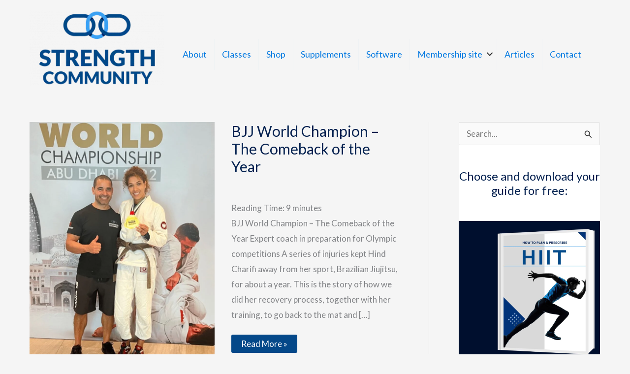

--- FILE ---
content_type: text/html; charset=UTF-8
request_url: https://strength-community.com/tag/strength/
body_size: 48693
content:
<!DOCTYPE html>
<html lang="en-US">
<head>
<meta charset="UTF-8">
<meta name="viewport" content="width=device-width, initial-scale=1">
	<link rel="profile" href="https://gmpg.org/xfn/11"> 
	<title>strength  | The Strength Community</title>
	<style>img:is([sizes="auto" i], [sizes^="auto," i]) { contain-intrinsic-size: 3000px 1500px }</style>
	
<!-- Google Tag Manager by PYS -->
    <script data-cfasync="false" data-pagespeed-no-defer>
	    window.dataLayerPYS = window.dataLayerPYS || [];
	</script>
<!-- End Google Tag Manager by PYS --><script type='application/javascript'  id='pys-version-script'>console.log('PixelYourSite Free version 11.1.4.1');</script>
<meta name="robots" content="index, follow, max-snippet:-1, max-image-preview:large, max-video-preview:-1">
<link rel="canonical" href="https://strength-community.com/tag/strength/">
<meta property="og:url" content="https://strength-community.com/tag/strength/">
<meta property="og:site_name" content="The Strength Community">
<meta property="og:locale" content="en_US">
<meta property="og:type" content="object">
<meta property="og:title" content="strength  | The Strength Community">
<meta property="fb:pages" content="">
<meta property="fb:admins" content="">
<meta property="fb:app_id" content="">
<meta name="twitter:card" content="summary">
<meta name="twitter:title" content="strength  | The Strength Community">
<link rel='dns-prefetch' href='//fonts.googleapis.com' />
<link rel="alternate" type="application/rss+xml" title="The Strength Community &raquo; Feed" href="https://strength-community.com/feed/" />
<link rel="alternate" type="application/rss+xml" title="The Strength Community &raquo; Comments Feed" href="https://strength-community.com/comments/feed/" />
<link rel="alternate" type="application/rss+xml" title="The Strength Community &raquo; strength Tag Feed" href="https://strength-community.com/tag/strength/feed/" />
<link rel="preload" href="https://strength-community.com/wp-content/plugins/bb-plugin/fonts/fontawesome/5.15.4/webfonts/fa-solid-900.woff2" as="font" type="font/woff2" crossorigin="anonymous">

<link rel='stylesheet' id='wp-block-library-css' href='https://strength-community.com/wp-includes/css/dist/block-library/style.min.css?ver=6.8.3' media='all' />
<link rel='stylesheet' id='astra-bb-builder-css' href='https://strength-community.com/wp-content/themes/astra/assets/css/minified/compatibility/page-builder/bb-plugin.min.css?ver=4.11.16' media='all' />
<link rel='stylesheet' id='astra-theme-css-css' href='https://strength-community.com/wp-content/themes/astra/assets/css/minified/main.min.css?ver=4.11.16' media='all' />
<style id='astra-theme-css-inline-css'>
:root{--ast-post-nav-space:0;--ast-container-default-xlg-padding:6.67em;--ast-container-default-lg-padding:5.67em;--ast-container-default-slg-padding:4.34em;--ast-container-default-md-padding:3.34em;--ast-container-default-sm-padding:6.67em;--ast-container-default-xs-padding:2.4em;--ast-container-default-xxs-padding:1.4em;--ast-code-block-background:#EEEEEE;--ast-comment-inputs-background:#FAFAFA;--ast-normal-container-width:1200px;--ast-narrow-container-width:750px;--ast-blog-title-font-weight:normal;--ast-blog-meta-weight:inherit;--ast-global-color-primary:var(--ast-global-color-5);--ast-global-color-secondary:var(--ast-global-color-4);--ast-global-color-alternate-background:var(--ast-global-color-7);--ast-global-color-subtle-background:var(--ast-global-color-6);--ast-bg-style-guide:#F8FAFC;--ast-shadow-style-guide:0px 0px 4px 0 #00000057;--ast-global-dark-bg-style:#fff;--ast-global-dark-lfs:#fbfbfb;--ast-widget-bg-color:#fafafa;--ast-wc-container-head-bg-color:#fbfbfb;--ast-title-layout-bg:#eeeeee;--ast-search-border-color:#e7e7e7;--ast-lifter-hover-bg:#e6e6e6;--ast-gallery-block-color:#000;--srfm-color-input-label:var(--ast-global-color-2);}html{font-size:106.25%;}a,.page-title{color:#0279e1;}a:hover,a:focus{color:#4ca9f5;}body,button,input,select,textarea,.ast-button,.ast-custom-button{font-family:'Lato',sans-serif;font-weight:400;font-size:17px;font-size:1rem;}blockquote{color:#00003e;}h1,h2,h3,h4,h5,h6,.entry-content :where(h1,h2,h3,h4,h5,h6),.site-title,.site-title a{font-family:'Lato',sans-serif;font-weight:400;text-transform:none;}.ast-site-identity .site-title a{color:var(--ast-global-color-2);}.site-title{font-size:35px;font-size:2.0588235294118rem;display:block;}.site-header .site-description{font-size:15px;font-size:0.88235294117647rem;display:none;}.entry-title{font-size:30px;font-size:1.7647058823529rem;}.archive .ast-article-post .ast-article-inner,.blog .ast-article-post .ast-article-inner,.archive .ast-article-post .ast-article-inner:hover,.blog .ast-article-post .ast-article-inner:hover{overflow:hidden;}h1,.entry-content :where(h1){font-size:40px;font-size:2.3529411764706rem;font-weight:normal;font-family:'Lato',sans-serif;line-height:1.4em;text-transform:none;}h2,.entry-content :where(h2){font-size:25px;font-size:1.4705882352941rem;font-weight:400;font-family:'Lato',sans-serif;line-height:1.3em;text-transform:none;}h3,.entry-content :where(h3){font-size:20px;font-size:1.1764705882353rem;font-weight:400;font-family:'Lato',sans-serif;line-height:1.3em;text-transform:none;}h4,.entry-content :where(h4){font-size:20px;font-size:1.1764705882353rem;line-height:1.2em;font-weight:400;font-family:'Lato',sans-serif;text-transform:none;}h5,.entry-content :where(h5){font-size:18px;font-size:1.0588235294118rem;line-height:1.2em;font-weight:400;font-family:'Lato',sans-serif;text-transform:none;}h6,.entry-content :where(h6){font-size:15px;font-size:0.88235294117647rem;line-height:1.25em;font-weight:400;font-family:'Lato',sans-serif;text-transform:none;}::selection{background-color:unset;color:unset;}body,h1,h2,h3,h4,h5,h6,.entry-title a,.entry-content :where(h1,h2,h3,h4,h5,h6){color:#004889;}.tagcloud a:hover,.tagcloud a:focus,.tagcloud a.current-item{color:#ffffff;border-color:#0279e1;background-color:#0279e1;}input:focus,input[type="text"]:focus,input[type="email"]:focus,input[type="url"]:focus,input[type="password"]:focus,input[type="reset"]:focus,input[type="search"]:focus,textarea:focus{border-color:#0279e1;}input[type="radio"]:checked,input[type=reset],input[type="checkbox"]:checked,input[type="checkbox"]:hover:checked,input[type="checkbox"]:focus:checked,input[type=range]::-webkit-slider-thumb{border-color:#0279e1;background-color:#0279e1;box-shadow:none;}.site-footer a:hover + .post-count,.site-footer a:focus + .post-count{background:#0279e1;border-color:#0279e1;}.single .nav-links .nav-previous,.single .nav-links .nav-next{color:#0279e1;}.entry-meta,.entry-meta *{line-height:1.45;color:#0279e1;}.entry-meta a:not(.ast-button):hover,.entry-meta a:not(.ast-button):hover *,.entry-meta a:not(.ast-button):focus,.entry-meta a:not(.ast-button):focus *,.page-links > .page-link,.page-links .page-link:hover,.post-navigation a:hover{color:#4ca9f5;}#cat option,.secondary .calendar_wrap thead a,.secondary .calendar_wrap thead a:visited{color:#0279e1;}.secondary .calendar_wrap #today,.ast-progress-val span{background:#0279e1;}.secondary a:hover + .post-count,.secondary a:focus + .post-count{background:#0279e1;border-color:#0279e1;}.calendar_wrap #today > a{color:#ffffff;}.page-links .page-link,.single .post-navigation a{color:#0279e1;}.ast-search-menu-icon .search-form button.search-submit{padding:0 4px;}.ast-search-menu-icon form.search-form{padding-right:0;}.ast-search-menu-icon.slide-search input.search-field{width:0;}.ast-header-search .ast-search-menu-icon.ast-dropdown-active .search-form,.ast-header-search .ast-search-menu-icon.ast-dropdown-active .search-field:focus{transition:all 0.2s;}.search-form input.search-field:focus{outline:none;}.ast-archive-title{color:#02204f;}.wp-block-latest-posts > li > a{color:#02204f;}.widget-title,.widget .wp-block-heading{font-size:24px;font-size:1.4117647058824rem;color:#02204f;}.single .ast-author-details .author-title{color:#4ca9f5;}#secondary,#secondary button,#secondary input,#secondary select,#secondary textarea{font-size:17px;font-size:1rem;}.ast-single-post .entry-content a,.ast-comment-content a:not(.ast-comment-edit-reply-wrap a){text-decoration:underline;}.ast-single-post .wp-block-button .wp-block-button__link,.ast-single-post .entry-content .uagb-tab a,.ast-single-post .entry-content .uagb-ifb-cta a,.ast-single-post .entry-content .wp-block-uagb-buttons a,.ast-single-post .entry-content .uabb-module-content a,.ast-single-post .entry-content .uagb-post-grid a,.ast-single-post .entry-content .uagb-timeline a,.ast-single-post .entry-content .uagb-toc__wrap a,.ast-single-post .entry-content .uagb-taxomony-box a,.entry-content .wp-block-latest-posts > li > a,.ast-single-post .entry-content .wp-block-file__button,a.ast-post-filter-single,.ast-single-post .wp-block-buttons .wp-block-button.is-style-outline .wp-block-button__link,.ast-single-post .ast-comment-content .comment-reply-link,.ast-single-post .ast-comment-content .comment-edit-link{text-decoration:none;}.ast-search-menu-icon.slide-search a:focus-visible:focus-visible,.astra-search-icon:focus-visible,#close:focus-visible,a:focus-visible,.ast-menu-toggle:focus-visible,.site .skip-link:focus-visible,.wp-block-loginout input:focus-visible,.wp-block-search.wp-block-search__button-inside .wp-block-search__inside-wrapper,.ast-header-navigation-arrow:focus-visible,.ast-orders-table__row .ast-orders-table__cell:focus-visible,a#ast-apply-coupon:focus-visible,#ast-apply-coupon:focus-visible,#close:focus-visible,.button.search-submit:focus-visible,#search_submit:focus,.normal-search:focus-visible,.ast-header-account-wrap:focus-visible,.astra-cart-drawer-close:focus,.ast-single-variation:focus,.ast-button:focus{outline-style:dotted;outline-color:inherit;outline-width:thin;}input:focus,input[type="text"]:focus,input[type="email"]:focus,input[type="url"]:focus,input[type="password"]:focus,input[type="reset"]:focus,input[type="search"]:focus,input[type="number"]:focus,textarea:focus,.wp-block-search__input:focus,[data-section="section-header-mobile-trigger"] .ast-button-wrap .ast-mobile-menu-trigger-minimal:focus,.ast-mobile-popup-drawer.active .menu-toggle-close:focus,#ast-scroll-top:focus,#coupon_code:focus,#ast-coupon-code:focus{border-style:dotted;border-color:inherit;border-width:thin;}input{outline:none;}.ast-logo-title-inline .site-logo-img{padding-right:1em;}.site-logo-img img{ transition:all 0.2s linear;}body .ast-oembed-container *{position:absolute;top:0;width:100%;height:100%;left:0;}body .wp-block-embed-pocket-casts .ast-oembed-container *{position:unset;}.ast-single-post-featured-section + article {margin-top: 2em;}.site-content .ast-single-post-featured-section img {width: 100%;overflow: hidden;object-fit: cover;}.site > .ast-single-related-posts-container {margin-top: 0;}@media (min-width: 922px) {.ast-desktop .ast-container--narrow {max-width: var(--ast-narrow-container-width);margin: 0 auto;}}#secondary {margin: 4em 0 2.5em;word-break: break-word;line-height: 2;}#secondary li {margin-bottom: 0.25em;}#secondary li:last-child {margin-bottom: 0;}@media (max-width: 768px) {.js_active .ast-plain-container.ast-single-post #secondary {margin-top: 1.5em;}}.ast-separate-container.ast-two-container #secondary .widget {background-color: #fff;padding: 2em;margin-bottom: 2em;}@media (min-width: 993px) {.ast-left-sidebar #secondary {padding-right: 60px;}.ast-right-sidebar #secondary {padding-left: 60px;}}@media (max-width: 993px) {.ast-right-sidebar #secondary {padding-left: 30px;}.ast-left-sidebar #secondary {padding-right: 30px;}}@media (max-width:921.9px){#ast-desktop-header{display:none;}}@media (min-width:922px){#ast-mobile-header{display:none;}}.wp-block-buttons.aligncenter{justify-content:center;}.wp-block-button.is-style-outline .wp-block-button__link{border-color:#044889;border-top-width:0px;border-right-width:0px;border-bottom-width:0px;border-left-width:0px;}div.wp-block-button.is-style-outline > .wp-block-button__link:not(.has-text-color),div.wp-block-button.wp-block-button__link.is-style-outline:not(.has-text-color){color:#044889;}.wp-block-button.is-style-outline .wp-block-button__link:hover,.wp-block-buttons .wp-block-button.is-style-outline .wp-block-button__link:focus,.wp-block-buttons .wp-block-button.is-style-outline > .wp-block-button__link:not(.has-text-color):hover,.wp-block-buttons .wp-block-button.wp-block-button__link.is-style-outline:not(.has-text-color):hover{color:#000000;background-color:#3aa1f5;border-color:#3aa1f5;}.post-page-numbers.current .page-link,.ast-pagination .page-numbers.current{color:unset;border-color:unset;background-color:unset;}.wp-block-button.is-style-outline .wp-block-button__link{border-top-width:0px;border-right-width:0px;border-bottom-width:0px;border-left-width:0px;}.wp-block-button.is-style-outline .wp-block-button__link.wp-element-button,.ast-outline-button{border-color:#044889;font-family:inherit;font-weight:inherit;line-height:1em;border-top-left-radius:3px;border-top-right-radius:3px;border-bottom-right-radius:3px;border-bottom-left-radius:3px;}.wp-block-buttons .wp-block-button.is-style-outline > .wp-block-button__link:not(.has-text-color),.wp-block-buttons .wp-block-button.wp-block-button__link.is-style-outline:not(.has-text-color),.ast-outline-button{color:#044889;}.wp-block-button.is-style-outline .wp-block-button__link:hover,.wp-block-buttons .wp-block-button.is-style-outline .wp-block-button__link:focus,.wp-block-buttons .wp-block-button.is-style-outline > .wp-block-button__link:not(.has-text-color):hover,.wp-block-buttons .wp-block-button.wp-block-button__link.is-style-outline:not(.has-text-color):hover,.ast-outline-button:hover,.ast-outline-button:focus,.wp-block-uagb-buttons-child .uagb-buttons-repeater.ast-outline-button:hover,.wp-block-uagb-buttons-child .uagb-buttons-repeater.ast-outline-button:focus{color:#000000;background-color:#3aa1f5;border-color:#3aa1f5;}.wp-block-button .wp-block-button__link.wp-element-button.is-style-outline:not(.has-background),.wp-block-button.is-style-outline>.wp-block-button__link.wp-element-button:not(.has-background),.ast-outline-button{background-color:#044889;}.entry-content[data-ast-blocks-layout] > figure{margin-bottom:1em;}h1.widget-title{font-weight:normal;}h2.widget-title{font-weight:400;}h3.widget-title{font-weight:400;}@media (max-width:921px){.ast-left-sidebar #content > .ast-container{display:flex;flex-direction:column-reverse;width:100%;}.ast-separate-container .ast-article-post,.ast-separate-container .ast-article-single{padding:1.5em 2.14em;}.ast-author-box img.avatar{margin:20px 0 0 0;}}@media (max-width:921px){#secondary.secondary{padding-top:0;}.ast-separate-container.ast-right-sidebar #secondary{padding-left:1em;padding-right:1em;}.ast-separate-container.ast-two-container #secondary{padding-left:0;padding-right:0;}.ast-page-builder-template .entry-header #secondary,.ast-page-builder-template #secondary{margin-top:1.5em;}}@media (max-width:921px){.ast-right-sidebar #primary{padding-right:0;}.ast-page-builder-template.ast-left-sidebar #secondary,.ast-page-builder-template.ast-right-sidebar #secondary{padding-right:20px;padding-left:20px;}.ast-right-sidebar #secondary,.ast-left-sidebar #primary{padding-left:0;}.ast-left-sidebar #secondary{padding-right:0;}}@media (min-width:922px){.ast-separate-container.ast-right-sidebar #primary,.ast-separate-container.ast-left-sidebar #primary{border:0;}.search-no-results.ast-separate-container #primary{margin-bottom:4em;}}@media (min-width:922px){.ast-right-sidebar #primary{border-right:1px solid var(--ast-border-color);}.ast-left-sidebar #primary{border-left:1px solid var(--ast-border-color);}.ast-right-sidebar #secondary{border-left:1px solid var(--ast-border-color);margin-left:-1px;}.ast-left-sidebar #secondary{border-right:1px solid var(--ast-border-color);margin-right:-1px;}.ast-separate-container.ast-two-container.ast-right-sidebar #secondary{padding-left:30px;padding-right:0;}.ast-separate-container.ast-two-container.ast-left-sidebar #secondary{padding-right:30px;padding-left:0;}.ast-separate-container.ast-right-sidebar #secondary,.ast-separate-container.ast-left-sidebar #secondary{border:0;margin-left:auto;margin-right:auto;}.ast-separate-container.ast-two-container #secondary .widget:last-child{margin-bottom:0;}}.wp-block-button .wp-block-button__link{color:var(--ast-global-color-5);}.wp-block-button .wp-block-button__link:hover,.wp-block-button .wp-block-button__link:focus{color:#000000;background-color:#3aa1f5;border-color:#3aa1f5;}.wp-block-button .wp-block-button__link,.wp-block-search .wp-block-search__button,body .wp-block-file .wp-block-file__button{border-style:solid;border-top-width:0px;border-right-width:0px;border-left-width:0px;border-bottom-width:0px;border-color:#044889;background-color:#044889;color:var(--ast-global-color-5);font-family:inherit;font-weight:inherit;line-height:1em;border-top-left-radius:3px;border-top-right-radius:3px;border-bottom-right-radius:3px;border-bottom-left-radius:3px;padding-top:10px;padding-right:20px;padding-bottom:10px;padding-left:20px;}.menu-toggle,button,.ast-button,.ast-custom-button,.button,input#submit,input[type="button"],input[type="submit"],input[type="reset"],form[CLASS*="wp-block-search__"].wp-block-search .wp-block-search__inside-wrapper .wp-block-search__button,body .wp-block-file .wp-block-file__button{border-style:solid;border-top-width:0px;border-right-width:0px;border-left-width:0px;border-bottom-width:0px;color:var(--ast-global-color-5);border-color:#044889;background-color:#044889;padding-top:10px;padding-right:20px;padding-bottom:10px;padding-left:20px;font-family:inherit;font-weight:inherit;line-height:1em;border-top-left-radius:3px;border-top-right-radius:3px;border-bottom-right-radius:3px;border-bottom-left-radius:3px;}button:focus,.menu-toggle:hover,button:hover,.ast-button:hover,.ast-custom-button:hover .button:hover,.ast-custom-button:hover ,input[type=reset]:hover,input[type=reset]:focus,input#submit:hover,input#submit:focus,input[type="button"]:hover,input[type="button"]:focus,input[type="submit"]:hover,input[type="submit"]:focus,form[CLASS*="wp-block-search__"].wp-block-search .wp-block-search__inside-wrapper .wp-block-search__button:hover,form[CLASS*="wp-block-search__"].wp-block-search .wp-block-search__inside-wrapper .wp-block-search__button:focus,body .wp-block-file .wp-block-file__button:hover,body .wp-block-file .wp-block-file__button:focus{color:#000000;background-color:#3aa1f5;border-color:#3aa1f5;}@media (max-width:921px){.ast-mobile-header-stack .main-header-bar .ast-search-menu-icon{display:inline-block;}.ast-header-break-point.ast-header-custom-item-outside .ast-mobile-header-stack .main-header-bar .ast-search-icon{margin:0;}.ast-comment-avatar-wrap img{max-width:2.5em;}.ast-comment-meta{padding:0 1.8888em 1.3333em;}.ast-separate-container .ast-comment-list li.depth-1{padding:1.5em 2.14em;}.ast-separate-container .comment-respond{padding:2em 2.14em;}}@media (min-width:544px){.ast-container{max-width:100%;}}@media (max-width:544px){.ast-separate-container .ast-article-post,.ast-separate-container .ast-article-single,.ast-separate-container .comments-title,.ast-separate-container .ast-archive-description{padding:1.5em 1em;}.ast-separate-container #content .ast-container{padding-left:0.54em;padding-right:0.54em;}.ast-separate-container .ast-comment-list .bypostauthor{padding:.5em;}.ast-search-menu-icon.ast-dropdown-active .search-field{width:170px;}.ast-separate-container #secondary{padding-top:0;}.ast-separate-container.ast-two-container #secondary .widget{margin-bottom:1.5em;padding-left:1em;padding-right:1em;}} #ast-mobile-header .ast-site-header-cart-li a{pointer-events:none;}.ast-separate-container{background-color:#fafafa;background-image:none;}@media (max-width:921px){.widget-title{font-size:24px;font-size:1.4117647058824rem;}body,button,input,select,textarea,.ast-button,.ast-custom-button{font-size:17px;font-size:1rem;}#secondary,#secondary button,#secondary input,#secondary select,#secondary textarea{font-size:17px;font-size:1rem;}.site-title{display:block;}.site-header .site-description{display:none;}h1,.entry-content :where(h1){font-size:40px;}h2,.entry-content :where(h2){font-size:32px;}h3,.entry-content :where(h3){font-size:26px;}}@media (max-width:544px){.widget-title{font-size:24px;font-size:1.4117647058824rem;}body,button,input,select,textarea,.ast-button,.ast-custom-button{font-size:17px;font-size:1rem;}#secondary,#secondary button,#secondary input,#secondary select,#secondary textarea{font-size:17px;font-size:1rem;}.site-title{display:block;}.site-header .site-description{display:none;}h1,.entry-content :where(h1){font-size:36px;}h2,.entry-content :where(h2){font-size:28px;}h3,.entry-content :where(h3){font-size:22px;}header .custom-logo-link img,.ast-header-break-point .site-branding img,.ast-header-break-point .custom-logo-link img{max-width:128px;width:128px;}.astra-logo-svg{width:128px;}.ast-header-break-point .site-logo-img .custom-mobile-logo-link img{max-width:128px;}}@media (max-width:544px){html{font-size:106.25%;}}@media (min-width:922px){.ast-container{max-width:1240px;}}@media (min-width:922px){.site-content .ast-container{display:flex;}}@media (max-width:921px){.site-content .ast-container{flex-direction:column;}}@media (min-width:922px){.blog .site-content > .ast-container,.archive .site-content > .ast-container,.search .site-content > .ast-container{max-width:1200px;}}.ast-blog-layout-6-grid .ast-blog-featured-section:before { content: ""; }.cat-links.badge a,.tags-links.badge a {padding: 4px 8px;border-radius: 3px;font-weight: 400;}.cat-links.underline a,.tags-links.underline a{text-decoration: underline;}@media (min-width:922px){.main-header-menu .sub-menu .menu-item.ast-left-align-sub-menu:hover > .sub-menu,.main-header-menu .sub-menu .menu-item.ast-left-align-sub-menu.focus > .sub-menu{margin-left:-0px;}}.site .comments-area{padding-bottom:3em;}.wp-block-file {display: flex;align-items: center;flex-wrap: wrap;justify-content: space-between;}.wp-block-pullquote {border: none;}.wp-block-pullquote blockquote::before {content: "\201D";font-family: "Helvetica",sans-serif;display: flex;transform: rotate( 180deg );font-size: 6rem;font-style: normal;line-height: 1;font-weight: bold;align-items: center;justify-content: center;}.has-text-align-right > blockquote::before {justify-content: flex-start;}.has-text-align-left > blockquote::before {justify-content: flex-end;}figure.wp-block-pullquote.is-style-solid-color blockquote {max-width: 100%;text-align: inherit;}:root {--wp--custom--ast-default-block-top-padding: ;--wp--custom--ast-default-block-right-padding: ;--wp--custom--ast-default-block-bottom-padding: ;--wp--custom--ast-default-block-left-padding: ;--wp--custom--ast-container-width: 1200px;--wp--custom--ast-content-width-size: 910px;--wp--custom--ast-wide-width-size: 1200px;}.ast-narrow-container {--wp--custom--ast-content-width-size: 750px;--wp--custom--ast-wide-width-size: 750px;}@media(max-width: 921px) {:root {--wp--custom--ast-default-block-top-padding: ;--wp--custom--ast-default-block-right-padding: ;--wp--custom--ast-default-block-bottom-padding: ;--wp--custom--ast-default-block-left-padding: ;}}@media(max-width: 544px) {:root {--wp--custom--ast-default-block-top-padding: ;--wp--custom--ast-default-block-right-padding: ;--wp--custom--ast-default-block-bottom-padding: ;--wp--custom--ast-default-block-left-padding: ;}}.entry-content > .wp-block-group,.entry-content > .wp-block-cover,.entry-content > .wp-block-columns {padding-top: var(--wp--custom--ast-default-block-top-padding);padding-right: var(--wp--custom--ast-default-block-right-padding);padding-bottom: var(--wp--custom--ast-default-block-bottom-padding);padding-left: var(--wp--custom--ast-default-block-left-padding);}.ast-plain-container.ast-no-sidebar .entry-content .alignfull,.ast-page-builder-template .ast-no-sidebar .entry-content .alignfull {margin-left: calc( -50vw + 50%);margin-right: calc( -50vw + 50%);max-width: 100vw;width: 100vw;}.ast-plain-container.ast-no-sidebar .entry-content .alignfull .alignfull,.ast-page-builder-template.ast-no-sidebar .entry-content .alignfull .alignfull,.ast-plain-container.ast-no-sidebar .entry-content .alignfull .alignwide,.ast-page-builder-template.ast-no-sidebar .entry-content .alignfull .alignwide,.ast-plain-container.ast-no-sidebar .entry-content .alignwide .alignfull,.ast-page-builder-template.ast-no-sidebar .entry-content .alignwide .alignfull,.ast-plain-container.ast-no-sidebar .entry-content .alignwide .alignwide,.ast-page-builder-template.ast-no-sidebar .entry-content .alignwide .alignwide,.ast-plain-container.ast-no-sidebar .entry-content .wp-block-column .alignfull,.ast-page-builder-template.ast-no-sidebar .entry-content .wp-block-column .alignfull,.ast-plain-container.ast-no-sidebar .entry-content .wp-block-column .alignwide,.ast-page-builder-template.ast-no-sidebar .entry-content .wp-block-column .alignwide {margin-left: auto;margin-right: auto;width: 100%;}[data-ast-blocks-layout] .wp-block-separator:not(.is-style-dots) {height: 0;}[data-ast-blocks-layout] .wp-block-separator {margin: 20px auto;}[data-ast-blocks-layout] .wp-block-separator:not(.is-style-wide):not(.is-style-dots) {max-width: 100px;}[data-ast-blocks-layout] .wp-block-separator.has-background {padding: 0;}.entry-content[data-ast-blocks-layout] > * {max-width: var(--wp--custom--ast-content-width-size);margin-left: auto;margin-right: auto;}.entry-content[data-ast-blocks-layout] > .alignwide,.entry-content[data-ast-blocks-layout] .wp-block-cover__inner-container,.entry-content[data-ast-blocks-layout] > p {max-width: var(--wp--custom--ast-wide-width-size);}.entry-content[data-ast-blocks-layout] .alignfull {max-width: none;}.entry-content .wp-block-columns {margin-bottom: 0;}blockquote {margin: 1.5em;border-color: rgba(0,0,0,0.05);}.wp-block-quote:not(.has-text-align-right):not(.has-text-align-center) {border-left: 5px solid rgba(0,0,0,0.05);}.has-text-align-right > blockquote,blockquote.has-text-align-right {border-right: 5px solid rgba(0,0,0,0.05);}.has-text-align-left > blockquote,blockquote.has-text-align-left {border-left: 5px solid rgba(0,0,0,0.05);}.wp-block-site-tagline,.wp-block-latest-posts .read-more {margin-top: 15px;}.wp-block-loginout p label {display: block;}.wp-block-loginout p:not(.login-remember):not(.login-submit) input {width: 100%;}.wp-block-loginout input:focus {border-color: transparent;}.wp-block-loginout input:focus {outline: thin dotted;}.entry-content .wp-block-media-text .wp-block-media-text__content {padding: 0 0 0 8%;}.entry-content .wp-block-media-text.has-media-on-the-right .wp-block-media-text__content {padding: 0 8% 0 0;}.entry-content .wp-block-media-text.has-background .wp-block-media-text__content {padding: 8%;}.entry-content .wp-block-cover:not([class*="background-color"]):not(.has-text-color.has-link-color) .wp-block-cover__inner-container,.entry-content .wp-block-cover:not([class*="background-color"]) .wp-block-cover-image-text,.entry-content .wp-block-cover:not([class*="background-color"]) .wp-block-cover-text,.entry-content .wp-block-cover-image:not([class*="background-color"]) .wp-block-cover__inner-container,.entry-content .wp-block-cover-image:not([class*="background-color"]) .wp-block-cover-image-text,.entry-content .wp-block-cover-image:not([class*="background-color"]) .wp-block-cover-text {color: var(--ast-global-color-primary,var(--ast-global-color-5));}.wp-block-loginout .login-remember input {width: 1.1rem;height: 1.1rem;margin: 0 5px 4px 0;vertical-align: middle;}.wp-block-latest-posts > li > *:first-child,.wp-block-latest-posts:not(.is-grid) > li:first-child {margin-top: 0;}.entry-content > .wp-block-buttons,.entry-content > .wp-block-uagb-buttons {margin-bottom: 1.5em;}.wp-block-latest-posts > li > a {font-size: 28px;}.wp-block-latest-posts > li > *,.wp-block-latest-posts:not(.is-grid) > li {margin-top: 15px;margin-bottom: 15px;}.wp-block-latest-posts .wp-block-latest-posts__post-date,.wp-block-latest-posts .wp-block-latest-posts__post-author {font-size: 15px;}@media (max-width:544px){.wp-block-columns .wp-block-column:not(:last-child){margin-bottom:20px;}.wp-block-latest-posts{margin:0;}}@media( max-width: 600px ) {.entry-content .wp-block-media-text .wp-block-media-text__content,.entry-content .wp-block-media-text.has-media-on-the-right .wp-block-media-text__content {padding: 8% 0 0;}.entry-content .wp-block-media-text.has-background .wp-block-media-text__content {padding: 8%;}}.ast-narrow-container .site-content .wp-block-uagb-image--align-full .wp-block-uagb-image__figure {max-width: 100%;margin-left: auto;margin-right: auto;}:root .has-ast-global-color-0-color{color:var(--ast-global-color-0);}:root .has-ast-global-color-0-background-color{background-color:var(--ast-global-color-0);}:root .wp-block-button .has-ast-global-color-0-color{color:var(--ast-global-color-0);}:root .wp-block-button .has-ast-global-color-0-background-color{background-color:var(--ast-global-color-0);}:root .has-ast-global-color-1-color{color:var(--ast-global-color-1);}:root .has-ast-global-color-1-background-color{background-color:var(--ast-global-color-1);}:root .wp-block-button .has-ast-global-color-1-color{color:var(--ast-global-color-1);}:root .wp-block-button .has-ast-global-color-1-background-color{background-color:var(--ast-global-color-1);}:root .has-ast-global-color-2-color{color:var(--ast-global-color-2);}:root .has-ast-global-color-2-background-color{background-color:var(--ast-global-color-2);}:root .wp-block-button .has-ast-global-color-2-color{color:var(--ast-global-color-2);}:root .wp-block-button .has-ast-global-color-2-background-color{background-color:var(--ast-global-color-2);}:root .has-ast-global-color-3-color{color:var(--ast-global-color-3);}:root .has-ast-global-color-3-background-color{background-color:var(--ast-global-color-3);}:root .wp-block-button .has-ast-global-color-3-color{color:var(--ast-global-color-3);}:root .wp-block-button .has-ast-global-color-3-background-color{background-color:var(--ast-global-color-3);}:root .has-ast-global-color-4-color{color:var(--ast-global-color-4);}:root .has-ast-global-color-4-background-color{background-color:var(--ast-global-color-4);}:root .wp-block-button .has-ast-global-color-4-color{color:var(--ast-global-color-4);}:root .wp-block-button .has-ast-global-color-4-background-color{background-color:var(--ast-global-color-4);}:root .has-ast-global-color-5-color{color:var(--ast-global-color-5);}:root .has-ast-global-color-5-background-color{background-color:var(--ast-global-color-5);}:root .wp-block-button .has-ast-global-color-5-color{color:var(--ast-global-color-5);}:root .wp-block-button .has-ast-global-color-5-background-color{background-color:var(--ast-global-color-5);}:root .has-ast-global-color-6-color{color:var(--ast-global-color-6);}:root .has-ast-global-color-6-background-color{background-color:var(--ast-global-color-6);}:root .wp-block-button .has-ast-global-color-6-color{color:var(--ast-global-color-6);}:root .wp-block-button .has-ast-global-color-6-background-color{background-color:var(--ast-global-color-6);}:root .has-ast-global-color-7-color{color:var(--ast-global-color-7);}:root .has-ast-global-color-7-background-color{background-color:var(--ast-global-color-7);}:root .wp-block-button .has-ast-global-color-7-color{color:var(--ast-global-color-7);}:root .wp-block-button .has-ast-global-color-7-background-color{background-color:var(--ast-global-color-7);}:root .has-ast-global-color-8-color{color:var(--ast-global-color-8);}:root .has-ast-global-color-8-background-color{background-color:var(--ast-global-color-8);}:root .wp-block-button .has-ast-global-color-8-color{color:var(--ast-global-color-8);}:root .wp-block-button .has-ast-global-color-8-background-color{background-color:var(--ast-global-color-8);}:root{--ast-global-color-0:#0170B9;--ast-global-color-1:#3a3a3a;--ast-global-color-2:#3a3a3a;--ast-global-color-3:#4B4F58;--ast-global-color-4:#F5F5F5;--ast-global-color-5:#FFFFFF;--ast-global-color-6:#E5E5E5;--ast-global-color-7:#424242;--ast-global-color-8:#000000;}:root {--ast-border-color : #dddddd;}.ast-breadcrumbs .trail-browse,.ast-breadcrumbs .trail-items,.ast-breadcrumbs .trail-items li{display:inline-block;margin:0;padding:0;border:none;background:inherit;text-indent:0;text-decoration:none;}.ast-breadcrumbs .trail-browse{font-size:inherit;font-style:inherit;font-weight:inherit;color:inherit;}.ast-breadcrumbs .trail-items{list-style:none;}.trail-items li::after{padding:0 0.3em;content:"\00bb";}.trail-items li:last-of-type::after{display:none;}h1,h2,h3,h4,h5,h6,.entry-content :where(h1,h2,h3,h4,h5,h6){color:#02204f;}.entry-title a{color:#02204f;}@media (max-width:921px){.ast-builder-grid-row-container.ast-builder-grid-row-tablet-3-firstrow .ast-builder-grid-row > *:first-child,.ast-builder-grid-row-container.ast-builder-grid-row-tablet-3-lastrow .ast-builder-grid-row > *:last-child{grid-column:1 / -1;}}@media (max-width:544px){.ast-builder-grid-row-container.ast-builder-grid-row-mobile-3-firstrow .ast-builder-grid-row > *:first-child,.ast-builder-grid-row-container.ast-builder-grid-row-mobile-3-lastrow .ast-builder-grid-row > *:last-child{grid-column:1 / -1;}}.site-below-footer-wrap{padding-top:20px;padding-bottom:20px;}.site-below-footer-wrap[data-section="section-below-footer-builder"]{background-color:var( --ast-global-color-primary,--ast-global-color-4 );min-height:80px;border-style:solid;border-width:0px;border-top-width:1px;border-top-color:var(--ast-global-color-subtle-background,--ast-global-color-6);}.site-below-footer-wrap[data-section="section-below-footer-builder"] .ast-builder-grid-row{max-width:1200px;min-height:80px;margin-left:auto;margin-right:auto;}.site-below-footer-wrap[data-section="section-below-footer-builder"] .ast-builder-grid-row,.site-below-footer-wrap[data-section="section-below-footer-builder"] .site-footer-section{align-items:flex-start;}.site-below-footer-wrap[data-section="section-below-footer-builder"].ast-footer-row-inline .site-footer-section{display:flex;margin-bottom:0;}.ast-builder-grid-row-full .ast-builder-grid-row{grid-template-columns:1fr;}@media (max-width:921px){.site-below-footer-wrap[data-section="section-below-footer-builder"].ast-footer-row-tablet-inline .site-footer-section{display:flex;margin-bottom:0;}.site-below-footer-wrap[data-section="section-below-footer-builder"].ast-footer-row-tablet-stack .site-footer-section{display:block;margin-bottom:10px;}.ast-builder-grid-row-container.ast-builder-grid-row-tablet-full .ast-builder-grid-row{grid-template-columns:1fr;}}@media (max-width:544px){.site-below-footer-wrap[data-section="section-below-footer-builder"].ast-footer-row-mobile-inline .site-footer-section{display:flex;margin-bottom:0;}.site-below-footer-wrap[data-section="section-below-footer-builder"].ast-footer-row-mobile-stack .site-footer-section{display:block;margin-bottom:10px;}.ast-builder-grid-row-container.ast-builder-grid-row-mobile-full .ast-builder-grid-row{grid-template-columns:1fr;}}.site-below-footer-wrap[data-section="section-below-footer-builder"]{display:grid;}@media (max-width:921px){.ast-header-break-point .site-below-footer-wrap[data-section="section-below-footer-builder"]{display:grid;}}@media (max-width:544px){.ast-header-break-point .site-below-footer-wrap[data-section="section-below-footer-builder"]{display:grid;}}.ast-footer-copyright{text-align:center;}.ast-footer-copyright.site-footer-focus-item {color:#004889;}@media (max-width:921px){.ast-footer-copyright{text-align:center;}}@media (max-width:544px){.ast-footer-copyright{text-align:center;}}.ast-footer-copyright.ast-builder-layout-element{display:flex;}@media (max-width:921px){.ast-header-break-point .ast-footer-copyright.ast-builder-layout-element{display:flex;}}@media (max-width:544px){.ast-header-break-point .ast-footer-copyright.ast-builder-layout-element{display:flex;}}.footer-widget-area.widget-area.site-footer-focus-item{width:auto;}.ast-footer-row-inline .footer-widget-area.widget-area.site-footer-focus-item{width:100%;}.fl-row-content-wrap [CLASS*="ast-width-"] {width:100%;}body.fl-theme-builder-header.fl-theme-builder-part.fl-theme-builder-part-part #page{display:block;}.ast-desktop .ast-mobile-popup-drawer.active .ast-mobile-popup-inner{max-width:35%;}@media (max-width:921px){.ast-mobile-popup-drawer.active .ast-mobile-popup-inner{max-width:90%;}}@media (max-width:544px){.ast-mobile-popup-drawer.active .ast-mobile-popup-inner{max-width:90%;}}.ast-header-break-point .main-header-bar{border-bottom-width:1px;}@media (min-width:922px){.main-header-bar{border-bottom-width:1px;}}@media (min-width:922px){#primary{width:70%;}#secondary{width:30%;}}.main-header-menu .menu-item,#astra-footer-menu .menu-item,.main-header-bar .ast-masthead-custom-menu-items{-js-display:flex;display:flex;-webkit-box-pack:center;-webkit-justify-content:center;-moz-box-pack:center;-ms-flex-pack:center;justify-content:center;-webkit-box-orient:vertical;-webkit-box-direction:normal;-webkit-flex-direction:column;-moz-box-orient:vertical;-moz-box-direction:normal;-ms-flex-direction:column;flex-direction:column;}.main-header-menu > .menu-item > .menu-link,#astra-footer-menu > .menu-item > .menu-link{height:100%;-webkit-box-align:center;-webkit-align-items:center;-moz-box-align:center;-ms-flex-align:center;align-items:center;-js-display:flex;display:flex;}.ast-header-break-point .main-navigation ul .menu-item .menu-link .icon-arrow:first-of-type svg{top:.2em;margin-top:0px;margin-left:0px;width:.65em;transform:translate(0,-2px) rotateZ(270deg);}.ast-mobile-popup-content .ast-submenu-expanded > .ast-menu-toggle{transform:rotateX(180deg);overflow-y:auto;}@media (min-width:922px){.ast-builder-menu .main-navigation > ul > li:last-child a{margin-right:0;}}.ast-separate-container .ast-article-inner{background-color:transparent;background-image:none;}.ast-separate-container .ast-article-post{background-color:var(--ast-global-color-4);background-image:none;}@media (max-width:921px){.ast-separate-container .ast-article-post{background-color:var(--ast-global-color-5);background-image:none;}}@media (max-width:544px){.ast-separate-container .ast-article-post{background-color:var(--ast-global-color-5);background-image:none;}}.ast-separate-container .ast-article-single:not(.ast-related-post),.ast-separate-container .error-404,.ast-separate-container .no-results,.single.ast-separate-container.ast-author-meta,.ast-separate-container .related-posts-title-wrapper,.ast-separate-container .comments-count-wrapper,.ast-box-layout.ast-plain-container .site-content,.ast-padded-layout.ast-plain-container .site-content,.ast-separate-container .ast-archive-description,.ast-separate-container .comments-area .comment-respond,.ast-separate-container .comments-area .ast-comment-list li,.ast-separate-container .comments-area .comments-title{background-color:var(--ast-global-color-4);background-image:none;}@media (max-width:921px){.ast-separate-container .ast-article-single:not(.ast-related-post),.ast-separate-container .error-404,.ast-separate-container .no-results,.single.ast-separate-container.ast-author-meta,.ast-separate-container .related-posts-title-wrapper,.ast-separate-container .comments-count-wrapper,.ast-box-layout.ast-plain-container .site-content,.ast-padded-layout.ast-plain-container .site-content,.ast-separate-container .ast-archive-description{background-color:var(--ast-global-color-5);background-image:none;}}@media (max-width:544px){.ast-separate-container .ast-article-single:not(.ast-related-post),.ast-separate-container .error-404,.ast-separate-container .no-results,.single.ast-separate-container.ast-author-meta,.ast-separate-container .related-posts-title-wrapper,.ast-separate-container .comments-count-wrapper,.ast-box-layout.ast-plain-container .site-content,.ast-padded-layout.ast-plain-container .site-content,.ast-separate-container .ast-archive-description{background-color:var(--ast-global-color-5);background-image:none;}}.ast-separate-container.ast-two-container #secondary .widget{background-color:var(--ast-global-color-4);background-image:none;}@media (max-width:921px){.ast-separate-container.ast-two-container #secondary .widget{background-color:var(--ast-global-color-5);background-image:none;}}@media (max-width:544px){.ast-separate-container.ast-two-container #secondary .widget{background-color:var(--ast-global-color-5);background-image:none;}}.ast-plain-container,.ast-page-builder-template{background-color:var(--ast-global-color-4);background-image:none;}@media (max-width:921px){.ast-plain-container,.ast-page-builder-template{background-color:var(--ast-global-color-5);background-image:none;}}@media (max-width:544px){.ast-plain-container,.ast-page-builder-template{background-color:var(--ast-global-color-5);background-image:none;}}#ast-scroll-top {display: none;position: fixed;text-align: center;cursor: pointer;z-index: 99;width: 2.1em;height: 2.1em;line-height: 2.1;color: #ffffff;border-radius: 2px;content: "";outline: inherit;}@media (min-width: 769px) {#ast-scroll-top {content: "769";}}#ast-scroll-top .ast-icon.icon-arrow svg {margin-left: 0px;vertical-align: middle;transform: translate(0,-20%) rotate(180deg);width: 1.6em;}.ast-scroll-to-top-right {right: 30px;bottom: 30px;}.ast-scroll-to-top-left {left: 30px;bottom: 30px;}#ast-scroll-top{background-color:#0279e1;font-size:15px;}@media (max-width:921px){#ast-scroll-top .ast-icon.icon-arrow svg{width:1em;}}.ast-builder-menu-mobile .main-navigation .menu-item.menu-item-has-children > .ast-menu-toggle{top:0;}.ast-builder-menu-mobile .main-navigation .menu-item-has-children > .menu-link:after{content:unset;}.ast-hfb-header .ast-builder-menu-mobile .main-header-menu,.ast-hfb-header .ast-builder-menu-mobile .main-navigation .menu-item .menu-link,.ast-hfb-header .ast-builder-menu-mobile .main-navigation .menu-item .sub-menu .menu-link{border-style:none;}.ast-builder-menu-mobile .main-navigation .menu-item.menu-item-has-children > .ast-menu-toggle{top:0;}@media (max-width:921px){.ast-builder-menu-mobile .main-navigation .menu-item.menu-item-has-children > .ast-menu-toggle{top:0;}.ast-builder-menu-mobile .main-navigation .menu-item-has-children > .menu-link:after{content:unset;}}@media (max-width:544px){.ast-builder-menu-mobile .main-navigation .menu-item.menu-item-has-children > .ast-menu-toggle{top:0;}}.ast-builder-menu-mobile .main-navigation{display:block;}@media (max-width:921px){.ast-header-break-point .ast-builder-menu-mobile .main-navigation{display:block;}}@media (max-width:544px){.ast-header-break-point .ast-builder-menu-mobile .main-navigation{display:block;}}
</style>
<link rel='stylesheet' id='astra-google-fonts-css' href='https://fonts.googleapis.com/css?family=Lato%3A400%2C700%2C900&#038;display=fallback&#038;ver=4.11.16' media='all' />
<style id='global-styles-inline-css'>
:root{--wp--preset--aspect-ratio--square: 1;--wp--preset--aspect-ratio--4-3: 4/3;--wp--preset--aspect-ratio--3-4: 3/4;--wp--preset--aspect-ratio--3-2: 3/2;--wp--preset--aspect-ratio--2-3: 2/3;--wp--preset--aspect-ratio--16-9: 16/9;--wp--preset--aspect-ratio--9-16: 9/16;--wp--preset--color--black: #000000;--wp--preset--color--cyan-bluish-gray: #abb8c3;--wp--preset--color--white: #ffffff;--wp--preset--color--pale-pink: #f78da7;--wp--preset--color--vivid-red: #cf2e2e;--wp--preset--color--luminous-vivid-orange: #ff6900;--wp--preset--color--luminous-vivid-amber: #fcb900;--wp--preset--color--light-green-cyan: #7bdcb5;--wp--preset--color--vivid-green-cyan: #00d084;--wp--preset--color--pale-cyan-blue: #8ed1fc;--wp--preset--color--vivid-cyan-blue: #0693e3;--wp--preset--color--vivid-purple: #9b51e0;--wp--preset--color--ast-global-color-0: var(--ast-global-color-0);--wp--preset--color--ast-global-color-1: var(--ast-global-color-1);--wp--preset--color--ast-global-color-2: var(--ast-global-color-2);--wp--preset--color--ast-global-color-3: var(--ast-global-color-3);--wp--preset--color--ast-global-color-4: var(--ast-global-color-4);--wp--preset--color--ast-global-color-5: var(--ast-global-color-5);--wp--preset--color--ast-global-color-6: var(--ast-global-color-6);--wp--preset--color--ast-global-color-7: var(--ast-global-color-7);--wp--preset--color--ast-global-color-8: var(--ast-global-color-8);--wp--preset--gradient--vivid-cyan-blue-to-vivid-purple: linear-gradient(135deg,rgba(6,147,227,1) 0%,rgb(155,81,224) 100%);--wp--preset--gradient--light-green-cyan-to-vivid-green-cyan: linear-gradient(135deg,rgb(122,220,180) 0%,rgb(0,208,130) 100%);--wp--preset--gradient--luminous-vivid-amber-to-luminous-vivid-orange: linear-gradient(135deg,rgba(252,185,0,1) 0%,rgba(255,105,0,1) 100%);--wp--preset--gradient--luminous-vivid-orange-to-vivid-red: linear-gradient(135deg,rgba(255,105,0,1) 0%,rgb(207,46,46) 100%);--wp--preset--gradient--very-light-gray-to-cyan-bluish-gray: linear-gradient(135deg,rgb(238,238,238) 0%,rgb(169,184,195) 100%);--wp--preset--gradient--cool-to-warm-spectrum: linear-gradient(135deg,rgb(74,234,220) 0%,rgb(151,120,209) 20%,rgb(207,42,186) 40%,rgb(238,44,130) 60%,rgb(251,105,98) 80%,rgb(254,248,76) 100%);--wp--preset--gradient--blush-light-purple: linear-gradient(135deg,rgb(255,206,236) 0%,rgb(152,150,240) 100%);--wp--preset--gradient--blush-bordeaux: linear-gradient(135deg,rgb(254,205,165) 0%,rgb(254,45,45) 50%,rgb(107,0,62) 100%);--wp--preset--gradient--luminous-dusk: linear-gradient(135deg,rgb(255,203,112) 0%,rgb(199,81,192) 50%,rgb(65,88,208) 100%);--wp--preset--gradient--pale-ocean: linear-gradient(135deg,rgb(255,245,203) 0%,rgb(182,227,212) 50%,rgb(51,167,181) 100%);--wp--preset--gradient--electric-grass: linear-gradient(135deg,rgb(202,248,128) 0%,rgb(113,206,126) 100%);--wp--preset--gradient--midnight: linear-gradient(135deg,rgb(2,3,129) 0%,rgb(40,116,252) 100%);--wp--preset--font-size--small: 13px;--wp--preset--font-size--medium: 20px;--wp--preset--font-size--large: 36px;--wp--preset--font-size--x-large: 42px;--wp--preset--spacing--20: 0.44rem;--wp--preset--spacing--30: 0.67rem;--wp--preset--spacing--40: 1rem;--wp--preset--spacing--50: 1.5rem;--wp--preset--spacing--60: 2.25rem;--wp--preset--spacing--70: 3.38rem;--wp--preset--spacing--80: 5.06rem;--wp--preset--shadow--natural: 6px 6px 9px rgba(0, 0, 0, 0.2);--wp--preset--shadow--deep: 12px 12px 50px rgba(0, 0, 0, 0.4);--wp--preset--shadow--sharp: 6px 6px 0px rgba(0, 0, 0, 0.2);--wp--preset--shadow--outlined: 6px 6px 0px -3px rgba(255, 255, 255, 1), 6px 6px rgba(0, 0, 0, 1);--wp--preset--shadow--crisp: 6px 6px 0px rgba(0, 0, 0, 1);}:root { --wp--style--global--content-size: var(--wp--custom--ast-content-width-size);--wp--style--global--wide-size: var(--wp--custom--ast-wide-width-size); }:where(body) { margin: 0; }.wp-site-blocks > .alignleft { float: left; margin-right: 2em; }.wp-site-blocks > .alignright { float: right; margin-left: 2em; }.wp-site-blocks > .aligncenter { justify-content: center; margin-left: auto; margin-right: auto; }:where(.wp-site-blocks) > * { margin-block-start: 24px; margin-block-end: 0; }:where(.wp-site-blocks) > :first-child { margin-block-start: 0; }:where(.wp-site-blocks) > :last-child { margin-block-end: 0; }:root { --wp--style--block-gap: 24px; }:root :where(.is-layout-flow) > :first-child{margin-block-start: 0;}:root :where(.is-layout-flow) > :last-child{margin-block-end: 0;}:root :where(.is-layout-flow) > *{margin-block-start: 24px;margin-block-end: 0;}:root :where(.is-layout-constrained) > :first-child{margin-block-start: 0;}:root :where(.is-layout-constrained) > :last-child{margin-block-end: 0;}:root :where(.is-layout-constrained) > *{margin-block-start: 24px;margin-block-end: 0;}:root :where(.is-layout-flex){gap: 24px;}:root :where(.is-layout-grid){gap: 24px;}.is-layout-flow > .alignleft{float: left;margin-inline-start: 0;margin-inline-end: 2em;}.is-layout-flow > .alignright{float: right;margin-inline-start: 2em;margin-inline-end: 0;}.is-layout-flow > .aligncenter{margin-left: auto !important;margin-right: auto !important;}.is-layout-constrained > .alignleft{float: left;margin-inline-start: 0;margin-inline-end: 2em;}.is-layout-constrained > .alignright{float: right;margin-inline-start: 2em;margin-inline-end: 0;}.is-layout-constrained > .aligncenter{margin-left: auto !important;margin-right: auto !important;}.is-layout-constrained > :where(:not(.alignleft):not(.alignright):not(.alignfull)){max-width: var(--wp--style--global--content-size);margin-left: auto !important;margin-right: auto !important;}.is-layout-constrained > .alignwide{max-width: var(--wp--style--global--wide-size);}body .is-layout-flex{display: flex;}.is-layout-flex{flex-wrap: wrap;align-items: center;}.is-layout-flex > :is(*, div){margin: 0;}body .is-layout-grid{display: grid;}.is-layout-grid > :is(*, div){margin: 0;}body{padding-top: 0px;padding-right: 0px;padding-bottom: 0px;padding-left: 0px;}a:where(:not(.wp-element-button)){text-decoration: none;}:root :where(.wp-element-button, .wp-block-button__link){background-color: #32373c;border-width: 0;color: #fff;font-family: inherit;font-size: inherit;line-height: inherit;padding: calc(0.667em + 2px) calc(1.333em + 2px);text-decoration: none;}.has-black-color{color: var(--wp--preset--color--black) !important;}.has-cyan-bluish-gray-color{color: var(--wp--preset--color--cyan-bluish-gray) !important;}.has-white-color{color: var(--wp--preset--color--white) !important;}.has-pale-pink-color{color: var(--wp--preset--color--pale-pink) !important;}.has-vivid-red-color{color: var(--wp--preset--color--vivid-red) !important;}.has-luminous-vivid-orange-color{color: var(--wp--preset--color--luminous-vivid-orange) !important;}.has-luminous-vivid-amber-color{color: var(--wp--preset--color--luminous-vivid-amber) !important;}.has-light-green-cyan-color{color: var(--wp--preset--color--light-green-cyan) !important;}.has-vivid-green-cyan-color{color: var(--wp--preset--color--vivid-green-cyan) !important;}.has-pale-cyan-blue-color{color: var(--wp--preset--color--pale-cyan-blue) !important;}.has-vivid-cyan-blue-color{color: var(--wp--preset--color--vivid-cyan-blue) !important;}.has-vivid-purple-color{color: var(--wp--preset--color--vivid-purple) !important;}.has-ast-global-color-0-color{color: var(--wp--preset--color--ast-global-color-0) !important;}.has-ast-global-color-1-color{color: var(--wp--preset--color--ast-global-color-1) !important;}.has-ast-global-color-2-color{color: var(--wp--preset--color--ast-global-color-2) !important;}.has-ast-global-color-3-color{color: var(--wp--preset--color--ast-global-color-3) !important;}.has-ast-global-color-4-color{color: var(--wp--preset--color--ast-global-color-4) !important;}.has-ast-global-color-5-color{color: var(--wp--preset--color--ast-global-color-5) !important;}.has-ast-global-color-6-color{color: var(--wp--preset--color--ast-global-color-6) !important;}.has-ast-global-color-7-color{color: var(--wp--preset--color--ast-global-color-7) !important;}.has-ast-global-color-8-color{color: var(--wp--preset--color--ast-global-color-8) !important;}.has-black-background-color{background-color: var(--wp--preset--color--black) !important;}.has-cyan-bluish-gray-background-color{background-color: var(--wp--preset--color--cyan-bluish-gray) !important;}.has-white-background-color{background-color: var(--wp--preset--color--white) !important;}.has-pale-pink-background-color{background-color: var(--wp--preset--color--pale-pink) !important;}.has-vivid-red-background-color{background-color: var(--wp--preset--color--vivid-red) !important;}.has-luminous-vivid-orange-background-color{background-color: var(--wp--preset--color--luminous-vivid-orange) !important;}.has-luminous-vivid-amber-background-color{background-color: var(--wp--preset--color--luminous-vivid-amber) !important;}.has-light-green-cyan-background-color{background-color: var(--wp--preset--color--light-green-cyan) !important;}.has-vivid-green-cyan-background-color{background-color: var(--wp--preset--color--vivid-green-cyan) !important;}.has-pale-cyan-blue-background-color{background-color: var(--wp--preset--color--pale-cyan-blue) !important;}.has-vivid-cyan-blue-background-color{background-color: var(--wp--preset--color--vivid-cyan-blue) !important;}.has-vivid-purple-background-color{background-color: var(--wp--preset--color--vivid-purple) !important;}.has-ast-global-color-0-background-color{background-color: var(--wp--preset--color--ast-global-color-0) !important;}.has-ast-global-color-1-background-color{background-color: var(--wp--preset--color--ast-global-color-1) !important;}.has-ast-global-color-2-background-color{background-color: var(--wp--preset--color--ast-global-color-2) !important;}.has-ast-global-color-3-background-color{background-color: var(--wp--preset--color--ast-global-color-3) !important;}.has-ast-global-color-4-background-color{background-color: var(--wp--preset--color--ast-global-color-4) !important;}.has-ast-global-color-5-background-color{background-color: var(--wp--preset--color--ast-global-color-5) !important;}.has-ast-global-color-6-background-color{background-color: var(--wp--preset--color--ast-global-color-6) !important;}.has-ast-global-color-7-background-color{background-color: var(--wp--preset--color--ast-global-color-7) !important;}.has-ast-global-color-8-background-color{background-color: var(--wp--preset--color--ast-global-color-8) !important;}.has-black-border-color{border-color: var(--wp--preset--color--black) !important;}.has-cyan-bluish-gray-border-color{border-color: var(--wp--preset--color--cyan-bluish-gray) !important;}.has-white-border-color{border-color: var(--wp--preset--color--white) !important;}.has-pale-pink-border-color{border-color: var(--wp--preset--color--pale-pink) !important;}.has-vivid-red-border-color{border-color: var(--wp--preset--color--vivid-red) !important;}.has-luminous-vivid-orange-border-color{border-color: var(--wp--preset--color--luminous-vivid-orange) !important;}.has-luminous-vivid-amber-border-color{border-color: var(--wp--preset--color--luminous-vivid-amber) !important;}.has-light-green-cyan-border-color{border-color: var(--wp--preset--color--light-green-cyan) !important;}.has-vivid-green-cyan-border-color{border-color: var(--wp--preset--color--vivid-green-cyan) !important;}.has-pale-cyan-blue-border-color{border-color: var(--wp--preset--color--pale-cyan-blue) !important;}.has-vivid-cyan-blue-border-color{border-color: var(--wp--preset--color--vivid-cyan-blue) !important;}.has-vivid-purple-border-color{border-color: var(--wp--preset--color--vivid-purple) !important;}.has-ast-global-color-0-border-color{border-color: var(--wp--preset--color--ast-global-color-0) !important;}.has-ast-global-color-1-border-color{border-color: var(--wp--preset--color--ast-global-color-1) !important;}.has-ast-global-color-2-border-color{border-color: var(--wp--preset--color--ast-global-color-2) !important;}.has-ast-global-color-3-border-color{border-color: var(--wp--preset--color--ast-global-color-3) !important;}.has-ast-global-color-4-border-color{border-color: var(--wp--preset--color--ast-global-color-4) !important;}.has-ast-global-color-5-border-color{border-color: var(--wp--preset--color--ast-global-color-5) !important;}.has-ast-global-color-6-border-color{border-color: var(--wp--preset--color--ast-global-color-6) !important;}.has-ast-global-color-7-border-color{border-color: var(--wp--preset--color--ast-global-color-7) !important;}.has-ast-global-color-8-border-color{border-color: var(--wp--preset--color--ast-global-color-8) !important;}.has-vivid-cyan-blue-to-vivid-purple-gradient-background{background: var(--wp--preset--gradient--vivid-cyan-blue-to-vivid-purple) !important;}.has-light-green-cyan-to-vivid-green-cyan-gradient-background{background: var(--wp--preset--gradient--light-green-cyan-to-vivid-green-cyan) !important;}.has-luminous-vivid-amber-to-luminous-vivid-orange-gradient-background{background: var(--wp--preset--gradient--luminous-vivid-amber-to-luminous-vivid-orange) !important;}.has-luminous-vivid-orange-to-vivid-red-gradient-background{background: var(--wp--preset--gradient--luminous-vivid-orange-to-vivid-red) !important;}.has-very-light-gray-to-cyan-bluish-gray-gradient-background{background: var(--wp--preset--gradient--very-light-gray-to-cyan-bluish-gray) !important;}.has-cool-to-warm-spectrum-gradient-background{background: var(--wp--preset--gradient--cool-to-warm-spectrum) !important;}.has-blush-light-purple-gradient-background{background: var(--wp--preset--gradient--blush-light-purple) !important;}.has-blush-bordeaux-gradient-background{background: var(--wp--preset--gradient--blush-bordeaux) !important;}.has-luminous-dusk-gradient-background{background: var(--wp--preset--gradient--luminous-dusk) !important;}.has-pale-ocean-gradient-background{background: var(--wp--preset--gradient--pale-ocean) !important;}.has-electric-grass-gradient-background{background: var(--wp--preset--gradient--electric-grass) !important;}.has-midnight-gradient-background{background: var(--wp--preset--gradient--midnight) !important;}.has-small-font-size{font-size: var(--wp--preset--font-size--small) !important;}.has-medium-font-size{font-size: var(--wp--preset--font-size--medium) !important;}.has-large-font-size{font-size: var(--wp--preset--font-size--large) !important;}.has-x-large-font-size{font-size: var(--wp--preset--font-size--x-large) !important;}
:root :where(.wp-block-pullquote){font-size: 1.5em;line-height: 1.6;}
</style>
<link rel='stylesheet' id='astra-addon-css-css' href='https://strength-community.com/wp-content/uploads/astra-addon/astra-addon-692f465f3c0770-33054625.css?ver=4.11.11' media='all' />
<style id='astra-addon-css-inline-css'>
#content:before{content:"921";position:absolute;overflow:hidden;opacity:0;visibility:hidden;}.blog-layout-2{position:relative;}.single .ast-author-details .author-title{color:#0279e1;}@media (max-width:921px){.single.ast-separate-container .ast-author-meta{padding:1.5em 2.14em;}.single .ast-author-meta .post-author-avatar{margin-bottom:1em;}.ast-separate-container .ast-grid-2 .ast-article-post,.ast-separate-container .ast-grid-3 .ast-article-post,.ast-separate-container .ast-grid-4 .ast-article-post{width:100%;}.ast-separate-container .ast-grid-md-1 .ast-article-post{width:100%;}.ast-separate-container .ast-grid-md-2 .ast-article-post.ast-separate-posts,.ast-separate-container .ast-grid-md-3 .ast-article-post.ast-separate-posts,.ast-separate-container .ast-grid-md-4 .ast-article-post.ast-separate-posts{padding:0 .75em 0;}.blog-layout-1 .post-content,.blog-layout-1 .ast-blog-featured-section{float:none;}.ast-separate-container .ast-article-post.remove-featured-img-padding.has-post-thumbnail .blog-layout-1 .post-content .ast-blog-featured-section:first-child .square .posted-on{margin-top:0;}.ast-separate-container .ast-article-post.remove-featured-img-padding.has-post-thumbnail .blog-layout-1 .post-content .ast-blog-featured-section:first-child .circle .posted-on{margin-top:1em;}.ast-separate-container .ast-article-post.remove-featured-img-padding .blog-layout-1 .post-content .ast-blog-featured-section:first-child .post-thumb-img-content{margin-top:-1.5em;}.ast-separate-container .ast-article-post.remove-featured-img-padding .blog-layout-1 .post-thumb-img-content{margin-left:-2.14em;margin-right:-2.14em;}.ast-separate-container .ast-article-single.remove-featured-img-padding .single-layout-1 .entry-header .post-thumb-img-content:first-child{margin-top:-1.5em;}.ast-separate-container .ast-article-single.remove-featured-img-padding .single-layout-1 .post-thumb-img-content{margin-left:-2.14em;margin-right:-2.14em;}.ast-separate-container.ast-blog-grid-2 .ast-article-post.remove-featured-img-padding.has-post-thumbnail .blog-layout-1 .post-content .ast-blog-featured-section .square .posted-on,.ast-separate-container.ast-blog-grid-3 .ast-article-post.remove-featured-img-padding.has-post-thumbnail .blog-layout-1 .post-content .ast-blog-featured-section .square .posted-on,.ast-separate-container.ast-blog-grid-4 .ast-article-post.remove-featured-img-padding.has-post-thumbnail .blog-layout-1 .post-content .ast-blog-featured-section .square .posted-on{margin-left:-1.5em;margin-right:-1.5em;}.ast-separate-container.ast-blog-grid-2 .ast-article-post.remove-featured-img-padding.has-post-thumbnail .blog-layout-1 .post-content .ast-blog-featured-section .circle .posted-on,.ast-separate-container.ast-blog-grid-3 .ast-article-post.remove-featured-img-padding.has-post-thumbnail .blog-layout-1 .post-content .ast-blog-featured-section .circle .posted-on,.ast-separate-container.ast-blog-grid-4 .ast-article-post.remove-featured-img-padding.has-post-thumbnail .blog-layout-1 .post-content .ast-blog-featured-section .circle .posted-on{margin-left:-0.5em;margin-right:-0.5em;}.ast-separate-container.ast-blog-grid-2 .ast-article-post.remove-featured-img-padding.has-post-thumbnail .blog-layout-1 .post-content .ast-blog-featured-section:first-child .square .posted-on,.ast-separate-container.ast-blog-grid-3 .ast-article-post.remove-featured-img-padding.has-post-thumbnail .blog-layout-1 .post-content .ast-blog-featured-section:first-child .square .posted-on,.ast-separate-container.ast-blog-grid-4 .ast-article-post.remove-featured-img-padding.has-post-thumbnail .blog-layout-1 .post-content .ast-blog-featured-section:first-child .square .posted-on{margin-top:0;}.ast-separate-container.ast-blog-grid-2 .ast-article-post.remove-featured-img-padding.has-post-thumbnail .blog-layout-1 .post-content .ast-blog-featured-section:first-child .circle .posted-on,.ast-separate-container.ast-blog-grid-3 .ast-article-post.remove-featured-img-padding.has-post-thumbnail .blog-layout-1 .post-content .ast-blog-featured-section:first-child .circle .posted-on,.ast-separate-container.ast-blog-grid-4 .ast-article-post.remove-featured-img-padding.has-post-thumbnail .blog-layout-1 .post-content .ast-blog-featured-section:first-child .circle .posted-on{margin-top:1em;}.ast-separate-container.ast-blog-grid-2 .ast-article-post.remove-featured-img-padding .blog-layout-1 .post-content .ast-blog-featured-section:first-child .post-thumb-img-content,.ast-separate-container.ast-blog-grid-3 .ast-article-post.remove-featured-img-padding .blog-layout-1 .post-content .ast-blog-featured-section:first-child .post-thumb-img-content,.ast-separate-container.ast-blog-grid-4 .ast-article-post.remove-featured-img-padding .blog-layout-1 .post-content .ast-blog-featured-section:first-child .post-thumb-img-content{margin-top:-1.5em;}.ast-separate-container.ast-blog-grid-2 .ast-article-post.remove-featured-img-padding .blog-layout-1 .post-thumb-img-content,.ast-separate-container.ast-blog-grid-3 .ast-article-post.remove-featured-img-padding .blog-layout-1 .post-thumb-img-content,.ast-separate-container.ast-blog-grid-4 .ast-article-post.remove-featured-img-padding .blog-layout-1 .post-thumb-img-content{margin-left:-1.5em;margin-right:-1.5em;}.blog-layout-2{display:flex;flex-direction:column-reverse;}.ast-separate-container .blog-layout-3,.ast-separate-container .blog-layout-1{display:block;}.ast-plain-container .ast-grid-2 .ast-article-post,.ast-plain-container .ast-grid-3 .ast-article-post,.ast-plain-container .ast-grid-4 .ast-article-post,.ast-page-builder-template .ast-grid-2 .ast-article-post,.ast-page-builder-template .ast-grid-3 .ast-article-post,.ast-page-builder-template .ast-grid-4 .ast-article-post{width:100%;}.ast-separate-container .ast-blog-layout-4-grid .ast-article-post{display:flex;}}@media (max-width:921px){.ast-separate-container .ast-article-post.remove-featured-img-padding.has-post-thumbnail .blog-layout-1 .post-content .ast-blog-featured-section .square .posted-on{margin-top:0;margin-left:-2.14em;}.ast-separate-container .ast-article-post.remove-featured-img-padding.has-post-thumbnail .blog-layout-1 .post-content .ast-blog-featured-section .circle .posted-on{margin-top:0;margin-left:-1.14em;}}@media (min-width:922px){.ast-separate-container.ast-blog-grid-2 .ast-archive-description,.ast-separate-container.ast-blog-grid-3 .ast-archive-description,.ast-separate-container.ast-blog-grid-4 .ast-archive-description{margin-bottom:1.33333em;}.blog-layout-2.ast-no-thumb .post-content,.blog-layout-3.ast-no-thumb .post-content{width:calc(100% - 5.714285714em);}.blog-layout-2.ast-no-thumb.ast-no-date-box .post-content,.blog-layout-3.ast-no-thumb.ast-no-date-box .post-content{width:100%;}.ast-separate-container .ast-grid-2 .ast-article-post.ast-separate-posts,.ast-separate-container .ast-grid-3 .ast-article-post.ast-separate-posts,.ast-separate-container .ast-grid-4 .ast-article-post.ast-separate-posts{border-bottom:0;}.ast-separate-container .ast-grid-2 > .site-main > .ast-row:before,.ast-separate-container .ast-grid-2 > .site-main > .ast-row:after,.ast-separate-container .ast-grid-3 > .site-main > .ast-row:before,.ast-separate-container .ast-grid-3 > .site-main > .ast-row:after,.ast-separate-container .ast-grid-4 > .site-main > .ast-row:before,.ast-separate-container .ast-grid-4 > .site-main > .ast-row:after{flex-basis:0;width:0;}.ast-separate-container .ast-grid-2 .ast-article-post,.ast-separate-container .ast-grid-3 .ast-article-post,.ast-separate-container .ast-grid-4 .ast-article-post{display:flex;padding:0;}.ast-plain-container .ast-grid-2 > .site-main > .ast-row,.ast-plain-container .ast-grid-3 > .site-main > .ast-row,.ast-plain-container .ast-grid-4 > .site-main > .ast-row,.ast-page-builder-template .ast-grid-2 > .site-main > .ast-row,.ast-page-builder-template .ast-grid-3 > .site-main > .ast-row,.ast-page-builder-template .ast-grid-4 > .site-main > .ast-row{margin-left:-1em;margin-right:-1em;display:flex;flex-flow:row wrap;align-items:stretch;}.ast-plain-container .ast-grid-2 > .site-main > .ast-row:before,.ast-plain-container .ast-grid-2 > .site-main > .ast-row:after,.ast-plain-container .ast-grid-3 > .site-main > .ast-row:before,.ast-plain-container .ast-grid-3 > .site-main > .ast-row:after,.ast-plain-container .ast-grid-4 > .site-main > .ast-row:before,.ast-plain-container .ast-grid-4 > .site-main > .ast-row:after,.ast-page-builder-template .ast-grid-2 > .site-main > .ast-row:before,.ast-page-builder-template .ast-grid-2 > .site-main > .ast-row:after,.ast-page-builder-template .ast-grid-3 > .site-main > .ast-row:before,.ast-page-builder-template .ast-grid-3 > .site-main > .ast-row:after,.ast-page-builder-template .ast-grid-4 > .site-main > .ast-row:before,.ast-page-builder-template .ast-grid-4 > .site-main > .ast-row:after{flex-basis:0;width:0;}.ast-plain-container .ast-grid-2 .ast-article-post,.ast-plain-container .ast-grid-3 .ast-article-post,.ast-plain-container .ast-grid-4 .ast-article-post,.ast-page-builder-template .ast-grid-2 .ast-article-post,.ast-page-builder-template .ast-grid-3 .ast-article-post,.ast-page-builder-template .ast-grid-4 .ast-article-post{display:flex;}.ast-plain-container .ast-grid-2 .ast-article-post:last-child,.ast-plain-container .ast-grid-3 .ast-article-post:last-child,.ast-plain-container .ast-grid-4 .ast-article-post:last-child,.ast-page-builder-template .ast-grid-2 .ast-article-post:last-child,.ast-page-builder-template .ast-grid-3 .ast-article-post:last-child,.ast-page-builder-template .ast-grid-4 .ast-article-post:last-child{margin-bottom:1.5em;}.ast-separate-container .ast-grid-2 > .site-main > .ast-row,.ast-separate-container .ast-grid-3 > .site-main > .ast-row,.ast-separate-container .ast-grid-4 > .site-main > .ast-row{margin-left:0;margin-right:0;display:flex;flex-flow:row wrap;align-items:stretch;}.single .ast-author-meta .ast-author-details{display:flex;}}@media (min-width:922px){.single .post-author-avatar,.single .post-author-bio{float:left;clear:right;}.single .ast-author-meta .post-author-avatar{margin-right:1.33333em;}.single .ast-author-meta .about-author-title-wrapper,.single .ast-author-meta .post-author-bio{text-align:left;}.blog-layout-2 .post-content{padding-right:2em;}.blog-layout-2.ast-no-date-box.ast-no-thumb .post-content{padding-right:0;}.blog-layout-3 .post-content{padding-left:2em;}.blog-layout-3.ast-no-date-box.ast-no-thumb .post-content{padding-left:0;}.ast-separate-container .ast-grid-2 .ast-article-post.ast-separate-posts:nth-child(2n+0),.ast-separate-container .ast-grid-2 .ast-article-post.ast-separate-posts:nth-child(2n+1),.ast-separate-container .ast-grid-3 .ast-article-post.ast-separate-posts:nth-child(2n+0),.ast-separate-container .ast-grid-3 .ast-article-post.ast-separate-posts:nth-child(2n+1),.ast-separate-container .ast-grid-4 .ast-article-post.ast-separate-posts:nth-child(2n+0),.ast-separate-container .ast-grid-4 .ast-article-post.ast-separate-posts:nth-child(2n+1){padding:0 1em 0;}}@media (max-width:544px){.ast-separate-container .ast-grid-sm-1 .ast-article-post{width:100%;}.ast-separate-container .ast-grid-sm-2 .ast-article-post.ast-separate-posts,.ast-separate-container .ast-grid-sm-3 .ast-article-post.ast-separate-posts,.ast-separate-container .ast-grid-sm-4 .ast-article-post.ast-separate-posts{padding:0 .5em 0;}.ast-separate-container .ast-grid-sm-1 .ast-article-post.ast-separate-posts{padding:0;}.ast-separate-container .ast-article-post.remove-featured-img-padding.has-post-thumbnail .blog-layout-1 .post-content .ast-blog-featured-section:first-child .circle .posted-on{margin-top:0.5em;}.ast-separate-container .ast-article-post.remove-featured-img-padding .blog-layout-1 .post-thumb-img-content,.ast-separate-container .ast-article-single.remove-featured-img-padding .single-layout-1 .post-thumb-img-content,.ast-separate-container.ast-blog-grid-2 .ast-article-post.remove-featured-img-padding.has-post-thumbnail .blog-layout-1 .post-content .ast-blog-featured-section .square .posted-on,.ast-separate-container.ast-blog-grid-3 .ast-article-post.remove-featured-img-padding.has-post-thumbnail .blog-layout-1 .post-content .ast-blog-featured-section .square .posted-on,.ast-separate-container.ast-blog-grid-4 .ast-article-post.remove-featured-img-padding.has-post-thumbnail .blog-layout-1 .post-content .ast-blog-featured-section .square .posted-on{margin-left:-1em;margin-right:-1em;}.ast-separate-container.ast-blog-grid-2 .ast-article-post.remove-featured-img-padding.has-post-thumbnail .blog-layout-1 .post-content .ast-blog-featured-section .circle .posted-on,.ast-separate-container.ast-blog-grid-3 .ast-article-post.remove-featured-img-padding.has-post-thumbnail .blog-layout-1 .post-content .ast-blog-featured-section .circle .posted-on,.ast-separate-container.ast-blog-grid-4 .ast-article-post.remove-featured-img-padding.has-post-thumbnail .blog-layout-1 .post-content .ast-blog-featured-section .circle .posted-on{margin-left:-0.5em;margin-right:-0.5em;}.ast-separate-container.ast-blog-grid-2 .ast-article-post.remove-featured-img-padding.has-post-thumbnail .blog-layout-1 .post-content .ast-blog-featured-section:first-child .circle .posted-on,.ast-separate-container.ast-blog-grid-3 .ast-article-post.remove-featured-img-padding.has-post-thumbnail .blog-layout-1 .post-content .ast-blog-featured-section:first-child .circle .posted-on,.ast-separate-container.ast-blog-grid-4 .ast-article-post.remove-featured-img-padding.has-post-thumbnail .blog-layout-1 .post-content .ast-blog-featured-section:first-child .circle .posted-on{margin-top:0.5em;}.ast-separate-container.ast-blog-grid-2 .ast-article-post.remove-featured-img-padding .blog-layout-1 .post-content .ast-blog-featured-section:first-child .post-thumb-img-content,.ast-separate-container.ast-blog-grid-3 .ast-article-post.remove-featured-img-padding .blog-layout-1 .post-content .ast-blog-featured-section:first-child .post-thumb-img-content,.ast-separate-container.ast-blog-grid-4 .ast-article-post.remove-featured-img-padding .blog-layout-1 .post-content .ast-blog-featured-section:first-child .post-thumb-img-content{margin-top:-1.33333em;}.ast-separate-container.ast-blog-grid-2 .ast-article-post.remove-featured-img-padding .blog-layout-1 .post-thumb-img-content,.ast-separate-container.ast-blog-grid-3 .ast-article-post.remove-featured-img-padding .blog-layout-1 .post-thumb-img-content,.ast-separate-container.ast-blog-grid-4 .ast-article-post.remove-featured-img-padding .blog-layout-1 .post-thumb-img-content{margin-left:-1em;margin-right:-1em;}.ast-separate-container .ast-grid-2 .ast-article-post .blog-layout-1,.ast-separate-container .ast-grid-2 .ast-article-post .blog-layout-2,.ast-separate-container .ast-grid-2 .ast-article-post .blog-layout-3{padding:1.33333em 1em;}.ast-separate-container .ast-grid-3 .ast-article-post .blog-layout-1,.ast-separate-container .ast-grid-4 .ast-article-post .blog-layout-1{padding:1.33333em 1em;}.single.ast-separate-container .ast-author-meta{padding:1.5em 1em;}}@media (max-width:544px){.ast-separate-container .ast-article-post.remove-featured-img-padding.has-post-thumbnail .blog-layout-1 .post-content .ast-blog-featured-section .square .posted-on{margin-left:-1em;}.ast-separate-container .ast-article-post.remove-featured-img-padding.has-post-thumbnail .blog-layout-1 .post-content .ast-blog-featured-section .circle .posted-on{margin-left:-0.5em;}}@media (min-width:922px){.ast-hide-display-device-desktop{display:none;}[class^="astra-advanced-hook-"] .wp-block-query .wp-block-post-template .wp-block-post{width:100%;}.site-content .ast-container{flex-wrap:wrap;}[class^="astra-advanced-hook-"],[class*="astra-advanced-hook-"]{width:100%;}}@media (min-width:545px) and (max-width:921px){.ast-hide-display-device-tablet{display:none;}}@media (max-width:544px){.ast-hide-display-device-mobile{display:none;}}{box-shadow:0px 6px 15px -2px rgba(16,24,40,0.05);}.ast-article-post .ast-date-meta .posted-on,.ast-article-post .ast-date-meta .posted-on *{background:#0279e1;color:#ffffff;}.ast-article-post .ast-date-meta .posted-on .date-month,.ast-article-post .ast-date-meta .posted-on .date-year{color:#ffffff;}.ast-loader > div{background-color:#0279e1;}.ast-load-more {cursor: pointer;display: none;border: 2px solid var(--ast-border-color);transition: all 0.2s linear;color: #000;}.ast-load-more.active {display: inline-block;padding: 0 1.5em;line-height: 3em;}.ast-load-more.no-more:hover {border-color: var(--ast-border-color);color: #000;}.ast-load-more.no-more:hover {background-color: inherit;}h1,.entry-content :where(h1){color:#004889;}h5,.entry-content :where(h5){color:#3aa1f5;}h6,.entry-content :where(h6){color:#3aa1f5;}.sidebar-main{background-color:var(--ast-global-color-5);;}.ast-header-search .ast-search-menu-icon .search-field{border-radius:2px;}.ast-header-search .ast-search-menu-icon .search-submit{border-radius:2px;}.ast-header-search .ast-search-menu-icon .search-form{border-top-width:1px;border-bottom-width:1px;border-left-width:1px;border-right-width:1px;border-color:#ddd;border-radius:2px;}@media (min-width:922px){.ast-container{max-width:1240px;}}@media (min-width:993px){.ast-container{max-width:1240px;}}@media (min-width:1201px){.ast-container{max-width:1240px;}}@media (max-width:921px){.ast-separate-container .ast-article-post,.ast-separate-container .ast-article-single,.ast-separate-container .ast-comment-list li.depth-1,.ast-separate-container .comment-respond .ast-separate-container .ast-related-posts-wrap,.single.ast-separate-container .ast-author-details{padding-top:1.5em;padding-bottom:1.5em;}.ast-separate-container .ast-article-post,.ast-separate-container .ast-article-single,.ast-separate-container .comments-count-wrapper,.ast-separate-container .ast-comment-list li.depth-1,.ast-separate-container .comment-respond,.ast-separate-container .related-posts-title-wrapper,.ast-separate-container .related-posts-title-wrapper .single.ast-separate-container .about-author-title-wrapper,.ast-separate-container .ast-related-posts-wrap,.single.ast-separate-container .ast-author-details,.ast-separate-container .ast-single-related-posts-container{padding-right:2.14em;padding-left:2.14em;}.ast-narrow-container .ast-article-post,.ast-narrow-container .ast-article-single,.ast-narrow-container .ast-comment-list li.depth-1,.ast-narrow-container .comment-respond,.ast-narrow-container .ast-related-posts-wrap,.ast-narrow-container .ast-single-related-posts-container,.single.ast-narrow-container .ast-author-details{padding-top:1.5em;padding-bottom:1.5em;}.ast-narrow-container .ast-article-post,.ast-narrow-container .ast-article-single,.ast-narrow-container .comments-count-wrapper,.ast-narrow-container .ast-comment-list li.depth-1,.ast-narrow-container .comment-respond,.ast-narrow-container .related-posts-title-wrapper,.ast-narrow-container .related-posts-title-wrapper,.single.ast-narrow-container .about-author-title-wrapper,.ast-narrow-container .ast-related-posts-wrap,.ast-narrow-container .ast-single-related-posts-container,.single.ast-narrow-container .ast-author-details{padding-right:2.14em;padding-left:2.14em;}.ast-separate-container.ast-right-sidebar #primary,.ast-separate-container.ast-left-sidebar #primary,.ast-separate-container #primary,.ast-plain-container #primary,.ast-narrow-container #primary{margin-top:1.5em;margin-bottom:1.5em;}.ast-left-sidebar #primary,.ast-right-sidebar #primary,.ast-separate-container.ast-right-sidebar #primary,.ast-separate-container.ast-left-sidebar #primary,.ast-separate-container #primary,.ast-narrow-container #primary{padding-left:0em;padding-right:0em;}.ast-no-sidebar.ast-separate-container .entry-content .alignfull,.ast-no-sidebar.ast-narrow-container .entry-content .alignfull{margin-right:-2.14em;margin-left:-2.14em;}}@media (max-width:544px){.ast-separate-container .ast-article-post,.ast-separate-container .ast-article-single,.ast-separate-container .ast-comment-list li.depth-1,.ast-separate-container .comment-respond,.ast-separate-container .ast-related-posts-wrap,.single.ast-separate-container .ast-author-details{padding-top:1.5em;padding-bottom:1.5em;}.ast-narrow-container .ast-article-post,.ast-narrow-container .ast-article-single,.ast-narrow-container .ast-comment-list li.depth-1,.ast-narrow-container .comment-respond,.ast-narrow-container .ast-related-posts-wrap,.ast-narrow-container .ast-single-related-posts-container,.single.ast-narrow-container .ast-author-details{padding-top:1.5em;padding-bottom:1.5em;}.ast-separate-container .ast-article-post,.ast-separate-container .ast-article-single,.ast-separate-container .comments-count-wrapper,.ast-separate-container .ast-comment-list li.depth-1,.ast-separate-container .comment-respond,.ast-separate-container .related-posts-title-wrapper,.ast-separate-container .related-posts-title-wrapper,.single.ast-separate-container .about-author-title-wrapper,.ast-separate-container .ast-related-posts-wrap,.single.ast-separate-container .ast-author-details{padding-right:1em;padding-left:1em;}.ast-narrow-container .ast-article-post,.ast-narrow-container .ast-article-single,.ast-narrow-container .comments-count-wrapper,.ast-narrow-container .ast-comment-list li.depth-1,.ast-narrow-container .comment-respond,.ast-narrow-container .related-posts-title-wrapper,.ast-narrow-container .related-posts-title-wrapper,.single.ast-narrow-container .about-author-title-wrapper,.ast-narrow-container .ast-related-posts-wrap,.ast-narrow-container .ast-single-related-posts-container,.single.ast-narrow-container .ast-author-details{padding-right:1em;padding-left:1em;}.ast-no-sidebar.ast-separate-container .entry-content .alignfull,.ast-no-sidebar.ast-narrow-container .entry-content .alignfull{margin-right:-1em;margin-left:-1em;}}.ast-header-break-point .main-header-bar .main-header-bar-navigation .menu-item-has-children > .ast-menu-toggle{top:0px;right:calc( 20px - 0.907em );}.ast-flyout-menu-enable.ast-header-break-point .main-header-bar .main-header-bar-navigation .main-header-menu > .menu-item-has-children > .ast-menu-toggle{right:calc( 20px - 0.907em );}@media (max-width:544px){.ast-header-break-point .header-main-layout-2 .site-branding,.ast-header-break-point .ast-mobile-header-stack .ast-mobile-menu-buttons{padding-bottom:0px;}}@media (max-width:921px){.ast-separate-container.ast-two-container #secondary .widget,.ast-separate-container #secondary .widget{margin-bottom:1.5em;}}@media (max-width:921px){.ast-separate-container #primary,.ast-narrow-container #primary{padding-top:0px;}}@media (max-width:921px){.ast-separate-container #primary,.ast-narrow-container #primary{padding-bottom:0px;}}.site-title,.site-title a{font-weight:400;font-family:'Lato',sans-serif;line-height:1.23em;}.widget-area.secondary .sidebar-main .wp-block-heading,#secondary .widget-title{font-weight:400;font-family:'Lato',sans-serif;line-height:1.23em;}.blog .entry-title,.blog .entry-title a,.archive .entry-title,.archive .entry-title a,.search .entry-title,.search .entry-title a{font-family:'Lato',sans-serif;font-weight:400;line-height:1.23em;}h4.widget-title{font-weight:400;}h5.widget-title{font-weight:400;}h6.widget-title{font-weight:400;}.ast-advanced-headers-layout.ast-advanced-headers-layout-2 .ast-container{flex-direction:column;}.ast-advanced-headers-different-logo .advanced-header-logo,.ast-header-break-point .ast-has-mobile-header-logo .advanced-header-logo{display:inline-block;}.ast-header-break-point.ast-advanced-headers-different-logo .ast-has-mobile-header-logo .ast-mobile-header-logo{display:none;}.ast-advanced-headers-layout{width:100%;}.ast-header-break-point .ast-advanced-headers-parallax{background-attachment:fixed;}
</style>
<link rel='stylesheet' id='font-awesome-5-css' href='https://strength-community.com/wp-content/plugins/bb-plugin/fonts/fontawesome/5.15.4/css/all.min.css?ver=2.9.4.1' media='all' />
<link rel='stylesheet' id='fl-builder-layout-19850-css' href='https://strength-community.com/wp-content/uploads/bb-plugin/cache/19850-layout.css?ver=bc4ac62aede572abf16ea32a90f1c882' media='all' />
<link rel='stylesheet' id='fl-builder-layout-35-css' href='https://strength-community.com/wp-content/uploads/bb-plugin/cache/35-layout-partial.css?ver=f6c2e1a7ebd4fb9999d63463b74e470b' media='all' />
<link rel='stylesheet' id='astra-child-theme-css-css' href='https://strength-community.com/wp-content/themes/astra-child/style.css?ver=1.0.0' media='all' />
<link rel='stylesheet' id='pp-animate-css' href='https://strength-community.com/wp-content/plugins/bbpowerpack/assets/css/animate.min.css?ver=3.5.1' media='all' />
<script src="https://strength-community.com/wp-content/themes/astra/assets/js/minified/flexibility.min.js?ver=4.11.16" id="astra-flexibility-js" defer data-deferred="1"></script>
<script id="astra-flexibility-js-after" src="[data-uri]" defer></script>
<script id="jquery-core-js-extra" src="[data-uri]" defer></script>
<script src="https://strength-community.com/wp-includes/js/jquery/jquery.min.js?ver=3.7.1" id="jquery-core-js"></script>
<script src="https://strength-community.com/wp-includes/js/jquery/jquery-migrate.min.js?ver=3.4.1" id="jquery-migrate-js" defer data-deferred="1"></script>
<script src="https://strength-community.com/wp-content/plugins/pixelyoursite/dist/scripts/jquery.bind-first-0.2.3.min.js?ver=0.2.3" id="jquery-bind-first-js" defer data-deferred="1"></script>
<script src="https://strength-community.com/wp-content/plugins/pixelyoursite/dist/scripts/js.cookie-2.1.3.min.js?ver=2.1.3" id="js-cookie-pys-js" defer data-deferred="1"></script>
<script src="https://strength-community.com/wp-content/plugins/pixelyoursite/dist/scripts/tld.min.js?ver=2.3.1" id="js-tld-js" defer data-deferred="1"></script>
<script id="pys-js-extra" src="[data-uri]" defer></script>
<script src="https://strength-community.com/wp-content/plugins/pixelyoursite/dist/scripts/public.js?ver=11.1.4.1" id="pys-js" defer data-deferred="1"></script>
<link rel="https://api.w.org/" href="https://strength-community.com/wp-json/" /><link rel="alternate" title="JSON" type="application/json" href="https://strength-community.com/wp-json/wp/v2/tags/134" /><link rel="EditURI" type="application/rsd+xml" title="RSD" href="https://strength-community.com/xmlrpc.php?rsd" />
		<script src="[data-uri]" defer></script>
		<!-- Google Tag Manager -->
<script>(function(w,d,s,l,i){w[l]=w[l]||[];w[l].push({'gtm.start':
new Date().getTime(),event:'gtm.js'});var f=d.getElementsByTagName(s)[0],
j=d.createElement(s),dl=l!='dataLayer'?'&l='+l:'';j.async=true;j.src=
'https://www.googletagmanager.com/gtm.js?id='+i+dl;f.parentNode.insertBefore(j,f);
})(window,document,'script','dataLayer','GTM-PTSN7W9');</script>
<!-- End Google Tag Manager -->

<!-- Global site tag (gtag.js) - SearchConsole -->
<meta name="google-site-verification" content="2RAy1Vh8TpZb0NQAwZDbc11Z-PjO2EXJ-m2Fb6_4HDo" />
<!-- Meta Pixel Code -->
<script type='text/javascript' src="[data-uri]" defer></script>
<!-- End Meta Pixel Code -->
<script type='text/javascript' src="[data-uri]" defer></script><script type='text/javascript' src="[data-uri]" defer></script><link rel="icon" href="https://strength-community.com/wp-content/uploads/2020/02/cropped-Logo-1-1-150x150.png" sizes="32x32" />
<link rel="icon" href="https://strength-community.com/wp-content/uploads/2020/02/cropped-Logo-1-1-300x300.png" sizes="192x192" />
<link rel="apple-touch-icon" href="https://strength-community.com/wp-content/uploads/2020/02/cropped-Logo-1-1-300x300.png" />
<meta name="msapplication-TileImage" content="https://strength-community.com/wp-content/uploads/2020/02/cropped-Logo-1-1-300x300.png" />
		<style id="wp-custom-css">
			._form-branding {
	display: none;
}
.entry-meta {
	visibility: hidden !important;
}
::selection {
    background-color: lightblue;
    color: white;
}		</style>
		
<script src='https://www.googletagmanager.com/gtag/js?id=G-FNPSWGWZ08' defer data-deferred="1"></script><script src="[data-uri]" defer></script>

<!-- Facebook Pixel Code --><script src="[data-uri]" defer></script><noscript> <img height="1" width="1" src="https://www.facebook.com/tr?id=711722546695903&ev=PageView&noscript=1"/></noscript><!-- End Facebook Pixel Code -->
</head>

<body itemtype='https://schema.org/Blog' itemscope='itemscope' class="archive tag tag-strength tag-134 wp-custom-logo wp-embed-responsive wp-theme-astra wp-child-theme-astra-child fl-builder-2-9-4-1 fl-themer-1-5-2-1 fl-no-js ast-desktop ast-plain-container ast-right-sidebar astra-4.11.16 group-blog ast-inherit-site-logo-transparent ast-hfb-header ast-full-width-primary-header ast-blog-grid-1 ast-blog-layout-3 ast-pagination-default ast-full-width-layout astra-addon-4.11.11">

<!-- Meta Pixel Code -->
<noscript>
<img height="1" width="1" style="display:none" alt="fbpx"
src="https://www.facebook.com/tr?id=1713816819207191&ev=PageView&noscript=1" />
</noscript>
<!-- End Meta Pixel Code -->

<a
	class="skip-link screen-reader-text"
	href="#content">
		Skip to content</a>

<div
class="hfeed site" id="page">
	<!-- Global site tag (gtag.js) - Google Analytics -->
<script src="https://www.googletagmanager.com/gtag/js?id=G-FNPSWGWZ08&l=dataLayerPYS" defer data-deferred="1"></script>
<script src="[data-uri]" defer></script>
<meta name="facebook-domain-verification" content="urz2t7b9tu8x1tq9j3qlp0z2tt5x3y" />

<!-- Facebook Pixel Code --><script src="[data-uri]" defer></script><noscript> <img height="1" width="1" src="https://www.facebook.com/tr?id=711722546695903&ev=PageView&noscript=1"/></noscript><!-- End Facebook Pixel Code -->

<meta name="facebook-domain-verification" content="urz2t7b9tu8x1tq9j3qlp0z2tt5x3y" />

<!-- Facebook Pixel Code -->
<script src="[data-uri]" defer></script>
<noscript>
 <img height="1" width="1" 
src="https://www.facebook.com/tr?id=311075348150927&ev=PageView
&noscript=1"/>
</noscript>
<!-- End Facebook Pixel Code -->
<header class="ast-custom-header" itemscope="itemscope" itemtype="https://schema.org/WPHeader">					<div class="astra-advanced-hook-19850 ">
				<div class="fl-builder-content fl-builder-content-19850 fl-builder-global-templates-locked" data-post-id="19850"><div class="fl-row fl-row-fixed-width fl-row-bg-none fl-node-v4s6hkml370y fl-row-default-height fl-row-align-center" data-node="v4s6hkml370y">
	<div class="fl-row-content-wrap">
		<div class="uabb-row-separator uabb-top-row-separator" >
</div>
						<div class="fl-row-content fl-row-fixed-width fl-node-content">
		
<div class="fl-col-group fl-node-uaz1l5csypj3 fl-col-group-equal-height fl-col-group-align-center fl-col-group-custom-width" data-node="uaz1l5csypj3">
			<div class="fl-col fl-node-ub3p78gc5ikw fl-col-bg-color fl-col-small" data-node="ub3p78gc5ikw">
	<div class="fl-col-content fl-node-content"><div class="fl-module fl-module-photo fl-node-3dv7aqmszg20" data-node="3dv7aqmszg20">
	<div class="fl-module-content fl-node-content">
		<div class="fl-photo fl-photo-align-center" itemscope itemtype="https://schema.org/ImageObject">
	<div class="fl-photo-content fl-photo-img-png">
				<a href="https://strength-community.com" target="_self" itemprop="url">
				<img data-lazyloaded="1" data-placeholder-resp="300x171" src="data:image/svg+xml,%3Csvg%20xmlns%3D%22http%3A%2F%2Fwww.w3.org%2F2000%2Fsvg%22%20width%3D%22300%22%20height%3D%22171%22%20viewBox%3D%220%200%20300%20171%22%3E%3Cfilter%20id%3D%22b%22%3E%3CfeGaussianBlur%20stdDeviation%3D%2212%22%20%2F%3E%3C%2Ffilter%3E%3Cpath%20fill%3D%22%230f3d6a%22%20d%3D%22M0%200h300v169H0z%22%2F%3E%3Cg%20filter%3D%22url(%23b)%22%20transform%3D%22translate(.6%20.6)%20scale(1.17188)%22%20fill-opacity%3D%22.5%22%3E%3Cellipse%20fill%3D%22%233e79ff%22%20cx%3D%22125%22%20cy%3D%2222%22%20rx%3D%2232%22%20ry%3D%2256%22%2F%3E%3Cellipse%20rx%3D%221%22%20ry%3D%221%22%20transform%3D%22matrix(2.30228%2044.53913%20-34.35454%201.77582%20235.5%2025.9)%22%2F%3E%3Cellipse%20rx%3D%221%22%20ry%3D%221%22%20transform%3D%22rotate(179.1%208.1%2012.5)%20scale(28.62067%2044.05765)%22%2F%3E%3Cellipse%20rx%3D%221%22%20ry%3D%221%22%20transform%3D%22rotate(133.7%20120.6%2062.8)%20scale(47.76004%2038.23932)%22%2F%3E%3C%2Fg%3E%3C%2Fsvg%3E" fetchpriority="high" decoding="async" class="fl-photo-img wp-image-15514 size-medium" data-src="https://strength-community.com/wp-content/uploads/2020/02/cropped-Logo-1-300x171.png.webp" alt="Strength Community" itemprop="image" height="171" width="300" title="Strength Community" data-srcset="https://strength-community.com/wp-content/uploads/2020/02/cropped-Logo-1-300x171.png.webp 300w, https://strength-community.com/wp-content/uploads/2020/02/cropped-Logo-1-1024x584.png.webp 1024w, https://strength-community.com/wp-content/uploads/2020/02/cropped-Logo-1-768x438.png.webp 768w, https://strength-community.com/wp-content/uploads/2020/02/cropped-Logo-1.png.webp 1243w" data-sizes="(max-width: 300px) 100vw, 300px" /><noscript><img fetchpriority="high" decoding="async" class="fl-photo-img wp-image-15514 size-medium" src="https://strength-community.com/wp-content/uploads/2020/02/cropped-Logo-1-300x171.png.webp" alt="Strength Community" itemprop="image" height="171" width="300" title="Strength Community" srcset="https://strength-community.com/wp-content/uploads/2020/02/cropped-Logo-1-300x171.png.webp 300w, https://strength-community.com/wp-content/uploads/2020/02/cropped-Logo-1-1024x584.png.webp 1024w, https://strength-community.com/wp-content/uploads/2020/02/cropped-Logo-1-768x438.png.webp 768w, https://strength-community.com/wp-content/uploads/2020/02/cropped-Logo-1.png.webp 1243w" sizes="(max-width: 300px) 100vw, 300px" /></noscript>
				</a>
					</div>
	</div>
	</div>
</div>
</div>
</div>
			<div class="fl-col fl-node-d9u0f6cimbx3 fl-col-bg-color fl-col-small-custom-width" data-node="d9u0f6cimbx3">
	<div class="fl-col-content fl-node-content"><div class="fl-module fl-module-menu fl-node-7pizsbm4kgy2" data-node="7pizsbm4kgy2">
	<div class="fl-module-content fl-node-content">
		<div class="fl-menu fl-menu-responsive-toggle-mobile">
	<button class="fl-menu-mobile-toggle hamburger" aria-label="Menu"><span class="fl-menu-icon svg-container"><svg version="1.1" class="hamburger-menu" xmlns="http://www.w3.org/2000/svg" xmlns:xlink="http://www.w3.org/1999/xlink" viewBox="0 0 512 512">
<rect class="fl-hamburger-menu-top" width="512" height="102"/>
<rect class="fl-hamburger-menu-middle" y="205" width="512" height="102"/>
<rect class="fl-hamburger-menu-bottom" y="410" width="512" height="102"/>
</svg>
</span></button>	<div class="fl-clear"></div>
	<nav aria-label="Menu" itemscope="itemscope" itemtype="https://schema.org/SiteNavigationElement"><ul id="menu-menu-principal" class="menu fl-menu-horizontal fl-toggle-arrows"><li id="menu-item-17987" class="menu-item menu-item-type-post_type menu-item-object-page"><a href="https://strength-community.com/about/">About</a></li><li id="menu-item-17985" class="menu-item menu-item-type-post_type menu-item-object-page"><a href="https://strength-community.com/classes/">Classes</a></li><li id="menu-item-22072" class="menu-item menu-item-type-custom menu-item-object-custom"><a href="https://members.strength-community.com/shop/">Shop</a></li><li id="menu-item-17993" class="menu-item menu-item-type-post_type menu-item-object-page"><a href="https://strength-community.com/recommended-supplements/">Supplements</a></li><li id="menu-item-18252" class="menu-item menu-item-type-post_type menu-item-object-page"><a href="https://strength-community.com/the-best-software-for-all-strength-coaches-trainers/">Software</a></li><li id="menu-item-18615" class="menu-item menu-item-type-post_type menu-item-object-page menu-item-has-children fl-has-submenu"><div class="fl-has-submenu-container"><a aria-expanded="false" href="https://strength-community.com/membership-site/">Membership site</a><span class="fl-menu-toggle"></span></div><ul class="sub-menu">	<li id="menu-item-18062" class="menu-item menu-item-type-custom menu-item-object-custom"><a href="https://members.strength-community.com/login/">Member Login</a></li>	<li id="menu-item-18061" class="menu-item menu-item-type-custom menu-item-object-custom"><a href="https://strengthandmetabolic.com/">Software Login</a></li></ul></li><li id="menu-item-18312" class="menu-item menu-item-type-post_type menu-item-object-page"><a href="https://strength-community.com/articles/">Articles</a></li><li id="menu-item-18112" class="menu-item menu-item-type-post_type menu-item-object-page"><a href="https://strength-community.com/contact/">Contact</a></li></ul></nav></div>
	</div>
</div>
</div>
</div>
	</div>
		</div>
	</div>
</div>
</div><div class="uabb-js-breakpoint" style="display: none;"></div>					</div>
				</header>
	<div id="content" class="site-content">
		<div class="ast-container">
		

	<div id="primary" class="content-area primary ast-grid-1">

		
		
					<main id="main" class="site-main">
				<div class="ast-row"><article
class="post-18434 post type-post status-publish format-standard has-post-thumbnail hentry category-train tag-athletic-performance tag-conditioning tag-strength tag-training-videos ast-grid-common-col ast-full-width ast-article-post ast-width-md-12 ast-archive-post" id="post-18434" itemtype="https://schema.org/CreativeWork" itemscope="itemscope">
		<div class="ast-post-format- blog-layout-3 ast-article-inner ast-no-date-box">
				<div class="ast-blog-featured-section post-thumb ast-width-md-6"><div class="post-thumb-img-content post-thumb"><a href="https://strength-community.com/expert-coach-in-preparation-for-olympic-competitions/" aria-label="Read: BJJ World Champion &#8211; The Comeback of the Year" ><img data-lazyloaded="1" data-placeholder-resp="768x1024" src="data:image/svg+xml,%3Csvg%20xmlns%3D%22http%3A%2F%2Fwww.w3.org%2F2000%2Fsvg%22%20width%3D%22768%22%20height%3D%221024%22%20viewBox%3D%220%200%20768%201024%22%3E%3Cfilter%20id%3D%22c%22%3E%3CfeGaussianBlur%20stdDeviation%3D%2255%22%20%2F%3E%3C%2Ffilter%3E%3Cpath%20fill%3D%22%23aea69d%22%20d%3D%22M0%200h768v1024H0z%22%2F%3E%3Cg%20filter%3D%27url(%23c)%27%20fill-opacity%3D%27.5%27%3E%3Cellipse%20fill%3D%22%23554334%22%20fill-opacity%3D%22.5%22%20rx%3D%221%22%20ry%3D%221%22%20transform%3D%22matrix(132.15258%20-8.52457%2031.15448%20482.97366%20272.1%20792)%22%2F%3E%3Cellipse%20fill%3D%22%23cfd8da%22%20fill-opacity%3D%22.5%22%20rx%3D%221%22%20ry%3D%221%22%20transform%3D%22matrix(153.67837%20-484.4556%20217.49161%2068.9924%20649.5%20376)%22%2F%3E%3Cellipse%20fill%3D%22%23d57625%22%20fill-opacity%3D%22.5%22%20rx%3D%221%22%20ry%3D%221%22%20transform%3D%22rotate(178.1%20214.6%20484.9)%20scale(764%2099.84956)%22%2F%3E%3Cellipse%20fill%3D%22%23d0d8e1%22%20fill-opacity%3D%22.5%22%20rx%3D%221%22%20ry%3D%221%22%20transform%3D%22rotate(138.9%2038.7%2090.1)%20scale(764%20172.52468)%22%2F%3E%3C%2Fg%3E%3C%2Fsvg%3E" width="768" height="1024" data-src="https://strength-community.com/wp-content/uploads/2023/01/Strength_coach_medalist_in_world_championship-768x1024.jpg.webp" class="attachment-large size-large wp-post-image" alt="Strength Coach Medalist in World Championship" itemprop="image" decoding="async" data-srcset="https://strength-community.com/wp-content/uploads/2023/01/Strength_coach_medalist_in_world_championship-768x1024.jpg.webp 768w, https://strength-community.com/wp-content/uploads/2023/01/Strength_coach_medalist_in_world_championship-225x300.jpg.webp 225w, https://strength-community.com/wp-content/uploads/2023/01/Strength_coach_medalist_in_world_championship-1152x1536.jpg.webp 1152w, https://strength-community.com/wp-content/uploads/2023/01/Strength_coach_medalist_in_world_championship-1536x2048.jpg.webp 1536w, https://strength-community.com/wp-content/uploads/2023/01/Strength_coach_medalist_in_world_championship.jpg.webp 1805w" data-sizes="(max-width: 768px) 100vw, 768px" /><noscript><img width="768" height="1024" src="https://strength-community.com/wp-content/uploads/2023/01/Strength_coach_medalist_in_world_championship-768x1024.jpg.webp" class="attachment-large size-large wp-post-image" alt="Strength Coach Medalist in World Championship" itemprop="image" decoding="async" srcset="https://strength-community.com/wp-content/uploads/2023/01/Strength_coach_medalist_in_world_championship-768x1024.jpg.webp 768w, https://strength-community.com/wp-content/uploads/2023/01/Strength_coach_medalist_in_world_championship-225x300.jpg.webp 225w, https://strength-community.com/wp-content/uploads/2023/01/Strength_coach_medalist_in_world_championship-1152x1536.jpg.webp 1152w, https://strength-community.com/wp-content/uploads/2023/01/Strength_coach_medalist_in_world_championship-1536x2048.jpg.webp 1536w, https://strength-community.com/wp-content/uploads/2023/01/Strength_coach_medalist_in_world_championship.jpg.webp 1805w" sizes="(max-width: 768px) 100vw, 768px" /></noscript></a></div></div>	
	<div class="post-content ast-width-md-6">

		<h2 class="entry-title ast-blog-single-element" itemprop="headline"><a href="https://strength-community.com/expert-coach-in-preparation-for-olympic-competitions/" rel="bookmark">BJJ World Champion &#8211; The Comeback of the Year</a></h2>		<header class="entry-header ast-blog-single-element ast-blog-meta-container">
			<div class="entry-meta"><span class="ast-taxonomy-container cat-links default"><a href="https://strength-community.com/train/" rel="category tag">Training</a></span> / By <span class="posted-by vcard author" itemtype="https://schema.org/Person" itemscope="itemscope" itemprop="author">			<a title="View all posts by Carlos Castro"
				href="https://strength-community.com/author/cecastro31gmail-com/" rel="author"
				class="url fn n" itemprop="url"				>
				<span
				class="author-name" itemprop="name"				>
				Carlos Castro			</span>
			</a>
		</span>

		</div>		</header><!-- .entry-header -->
					<div class="ast-excerpt-container ast-blog-single-element">
				<p><span class="span-reading-time rt-reading-time" style="display: block;"><span class="rt-label rt-prefix">Reading Time: </span> <span class="rt-time"> 9</span> <span class="rt-label rt-postfix">minutes</span></span>BJJ World Champion – The Comeback of the Year Expert coach in preparation for Olympic competitions A series of injuries kept Hind Charifi away from her sport, Brazilian Jiujitsu, for about a year. This is the story of how we did her recovery process, together with her training, to go back to the mat and [&hellip;]</p>
			</div>
		<p class="ast-blog-single-element ast-read-more-container read-more"> <a class="ast-button" href="https://strength-community.com/expert-coach-in-preparation-for-olympic-competitions/"> <span class="screen-reader-text">BJJ World Champion &#8211; The Comeback of the Year</span> Read More »</a></p>
		<div class="entry-content clear"
		itemprop="text"				>

						
					</div><!-- .entry-content .clear -->
	</div><!-- .post-content -->
</div> <!-- .blog-layout-3 -->
	</article><!-- #post-## -->
<article
class="post-18328 post type-post status-publish format-standard has-post-thumbnail hentry category-supplementation tag-collagen tag-contractile-fibers tag-hand-grip-strength tag-lean-mass tag-mtor tag-muscle-anabolism tag-strength ast-grid-common-col ast-full-width ast-article-post ast-width-md-12 ast-archive-post" id="post-18328" itemtype="https://schema.org/CreativeWork" itemscope="itemscope">
		<div class="ast-post-format- blog-layout-3 ast-article-inner ast-no-date-box">
				<div class="ast-blog-featured-section post-thumb ast-width-md-6"><div class="post-thumb-img-content post-thumb"><a href="https://strength-community.com/collagen-peptides-effect-on-skeletal-muscle-signaling-post-exercise-strength/" aria-label="Read: Collagen Peptides Effect on Skeletal Muscle Signaling Post-Exercise" ><img data-lazyloaded="1" data-placeholder-resp="1024x579" src="data:image/svg+xml,%3Csvg%20xmlns%3D%22http%3A%2F%2Fwww.w3.org%2F2000%2Fsvg%22%20width%3D%221024%22%20height%3D%22579%22%20viewBox%3D%220%200%201024%20579%22%3E%3Cfilter%20id%3D%22b%22%3E%3CfeGaussianBlur%20stdDeviation%3D%2212%22%20%2F%3E%3C%2Ffilter%3E%3Cpath%20fill%3D%22%23dfe0e0%22%20d%3D%22M0%200h1024v576H0z%22%2F%3E%3Cg%20filter%3D%22url(%23b)%22%20transform%3D%22matrix(4%200%200%204%202%202)%22%20fill-opacity%3D%22.5%22%3E%3Cellipse%20fill%3D%22%238dffe0%22%20cx%3D%22248%22%20rx%3D%2222%22%20ry%3D%2214%22%2F%3E%3Cellipse%20fill%3D%22%2391ffe0%22%20rx%3D%221%22%20ry%3D%221%22%20transform%3D%22rotate(-94.9)%20scale(16.44417%2028.20068)%22%2F%3E%3Cpath%20fill%3D%22%23e1e0e0%22%20d%3D%22M268.5%20159L225.9-5.9%2031.1-14.7-16%20143.9z%22%2F%3E%3Cpath%20fill%3D%22%23b2ffe0%22%20d%3D%22M279.6%2015.1l-51.8-5.4%202.6-24.8%2051.8%205.4z%22%2F%3E%3C%2Fg%3E%3C%2Fsvg%3E" width="1024" height="579" data-src="https://strength-community.com/wp-content/uploads/2022/07/Collagen-scaled-1-1024x579.jpg.webp" class="attachment-large size-large wp-post-image" alt="Collagen" itemprop="image" decoding="async" data-srcset="https://strength-community.com/wp-content/uploads/2022/07/Collagen-scaled-1-1024x579.jpg.webp 1024w, https://strength-community.com/wp-content/uploads/2022/07/Collagen-scaled-1-300x170.jpg.webp 300w, https://strength-community.com/wp-content/uploads/2022/07/Collagen-scaled-1-768x434.jpg.webp 768w, https://strength-community.com/wp-content/uploads/2022/07/Collagen-scaled-1-1536x869.jpg.webp 1536w, https://strength-community.com/wp-content/uploads/2022/07/Collagen-scaled-1-2048x1158.jpg.webp 2048w" data-sizes="(max-width: 1024px) 100vw, 1024px" /><noscript><img width="1024" height="579" src="https://strength-community.com/wp-content/uploads/2022/07/Collagen-scaled-1-1024x579.jpg.webp" class="attachment-large size-large wp-post-image" alt="Collagen" itemprop="image" decoding="async" srcset="https://strength-community.com/wp-content/uploads/2022/07/Collagen-scaled-1-1024x579.jpg.webp 1024w, https://strength-community.com/wp-content/uploads/2022/07/Collagen-scaled-1-300x170.jpg.webp 300w, https://strength-community.com/wp-content/uploads/2022/07/Collagen-scaled-1-768x434.jpg.webp 768w, https://strength-community.com/wp-content/uploads/2022/07/Collagen-scaled-1-1536x869.jpg.webp 1536w, https://strength-community.com/wp-content/uploads/2022/07/Collagen-scaled-1-2048x1158.jpg.webp 2048w" sizes="(max-width: 1024px) 100vw, 1024px" /></noscript></a></div></div>	
	<div class="post-content ast-width-md-6">

		<h2 class="entry-title ast-blog-single-element" itemprop="headline"><a href="https://strength-community.com/collagen-peptides-effect-on-skeletal-muscle-signaling-post-exercise-strength/" rel="bookmark">Collagen Peptides Effect on Skeletal Muscle Signaling Post-Exercise</a></h2>		<header class="entry-header ast-blog-single-element ast-blog-meta-container">
			<div class="entry-meta"><span class="ast-taxonomy-container cat-links default"><a href="https://strength-community.com/supplementation/" rel="category tag">Supplementation</a></span> / By <span class="posted-by vcard author" itemtype="https://schema.org/Person" itemscope="itemscope" itemprop="author">			<a title="View all posts by Carlos Castro"
				href="https://strength-community.com/author/cecastro31gmail-com/" rel="author"
				class="url fn n" itemprop="url"				>
				<span
				class="author-name" itemprop="name"				>
				Carlos Castro			</span>
			</a>
		</span>

		</div>		</header><!-- .entry-header -->
					<div class="ast-excerpt-container ast-blog-single-element">
				<p><span class="span-reading-time rt-reading-time" style="display: block;"><span class="rt-label rt-prefix">Reading Time: </span> <span class="rt-time"> 2</span> <span class="rt-label rt-postfix">minutes</span></span>Guest Blog by Designs for Sport Collagen Peptides Effect on Skeletal Muscle Signaling Post-Exercise Collagen consists of 30% of the total protein in the human body. Collagen is essential for the extracellular matrix of muscles and tendons, and muscle force transmission, flexibility, and adaptability. Collagen peptides have a unique amino acid composition, including hydroxyproline, glycine,</p>
			</div>
		<p class="ast-blog-single-element ast-read-more-container read-more"> <a class="ast-button" href="https://strength-community.com/collagen-peptides-effect-on-skeletal-muscle-signaling-post-exercise-strength/"> <span class="screen-reader-text">Collagen Peptides Effect on Skeletal Muscle Signaling Post-Exercise</span> Read More »</a></p>
		<div class="entry-content clear"
		itemprop="text"				>

						
					</div><!-- .entry-content .clear -->
	</div><!-- .post-content -->
</div> <!-- .blog-layout-3 -->
	</article><!-- #post-## -->
<article
class="post-16530 post type-post status-publish format-standard has-post-thumbnail hentry category-supplementation tag-athletic-performance tag-atp-cp tag-cognitive-performance tag-creatine tag-creatine-doses tag-ergogenic-aid tag-high-intensity-interval-training tag-inflammation tag-muscle tag-muscle-fatigue-delay tag-obesity tag-strength ast-grid-common-col ast-full-width ast-article-post ast-width-md-12 ast-archive-post" id="post-16530" itemtype="https://schema.org/CreativeWork" itemscope="itemscope">
		<div class="ast-post-format- blog-layout-3 ast-article-inner ast-no-date-box">
				<div class="ast-blog-featured-section post-thumb ast-width-md-6"><div class="post-thumb-img-content post-thumb"><a href="https://strength-community.com/creatine-benefits-beyond-exercise-strength/" aria-label="Read: Creatine – Benefits Beyond Exercise" ><img data-lazyloaded="1" data-placeholder-resp="1024x683" src="data:image/svg+xml,%3Csvg%20xmlns%3D%22http%3A%2F%2Fwww.w3.org%2F2000%2Fsvg%22%20width%3D%221024%22%20height%3D%22683%22%20viewBox%3D%220%200%201024%20683%22%3E%3Cfilter%20id%3D%22b%22%3E%3CfeGaussianBlur%20stdDeviation%3D%2212%22%20%2F%3E%3C%2Ffilter%3E%3Cpath%20fill%3D%22%23a9a9a9%22%20d%3D%22M0%200h1024v680H0z%22%2F%3E%3Cg%20filter%3D%22url(%23b)%22%20transform%3D%22matrix(4%200%200%204%202%202)%22%20fill-opacity%3D%22.5%22%3E%3Cellipse%20fill%3D%22%238d8d8d%22%20cx%3D%22105%22%20cy%3D%2236%22%20rx%3D%2271%22%20ry%3D%22108%22%2F%3E%3Cellipse%20fill%3D%22%23d2d2d2%22%20rx%3D%221%22%20ry%3D%221%22%20transform%3D%22matrix(-.05017%2020.11564%20-254.9992%20-.63598%20151.6%20157.4)%22%2F%3E%3Cellipse%20fill%3D%22%23d4d4d4%22%20rx%3D%221%22%20ry%3D%221%22%20transform%3D%22matrix(-76.0886%20-35.7006%2016.32863%20-34.80117%20255%20106.4)%22%2F%3E%3Cpath%20fill%3D%22%23d0d0d0%22%20d%3D%22M0%2045h28v97H0z%22%2F%3E%3C%2Fg%3E%3C%2Fsvg%3E" width="1024" height="683" data-src="https://strength-community.com/wp-content/uploads/2022/03/Creatine-1024x683.jpg.webp" class="attachment-large size-large wp-post-image" alt="Creatine supplementation for sports performance" itemprop="image" decoding="async" data-srcset="https://strength-community.com/wp-content/uploads/2022/03/Creatine-1024x683.jpg.webp 1024w, https://strength-community.com/wp-content/uploads/2022/03/Creatine-300x200.jpg.webp 300w, https://strength-community.com/wp-content/uploads/2022/03/Creatine-768x512.jpg.webp 768w, https://strength-community.com/wp-content/uploads/2022/03/Creatine-1536x1025.jpg.webp 1536w, https://strength-community.com/wp-content/uploads/2022/03/Creatine-2048x1366.jpg.webp 2048w" data-sizes="(max-width: 1024px) 100vw, 1024px" /><noscript><img width="1024" height="683" src="https://strength-community.com/wp-content/uploads/2022/03/Creatine-1024x683.jpg.webp" class="attachment-large size-large wp-post-image" alt="Creatine supplementation for sports performance" itemprop="image" decoding="async" srcset="https://strength-community.com/wp-content/uploads/2022/03/Creatine-1024x683.jpg.webp 1024w, https://strength-community.com/wp-content/uploads/2022/03/Creatine-300x200.jpg.webp 300w, https://strength-community.com/wp-content/uploads/2022/03/Creatine-768x512.jpg.webp 768w, https://strength-community.com/wp-content/uploads/2022/03/Creatine-1536x1025.jpg.webp 1536w, https://strength-community.com/wp-content/uploads/2022/03/Creatine-2048x1366.jpg.webp 2048w" sizes="(max-width: 1024px) 100vw, 1024px" /></noscript></a></div></div>	
	<div class="post-content ast-width-md-6">

		<h2 class="entry-title ast-blog-single-element" itemprop="headline"><a href="https://strength-community.com/creatine-benefits-beyond-exercise-strength/" rel="bookmark">Creatine – Benefits Beyond Exercise</a></h2>		<header class="entry-header ast-blog-single-element ast-blog-meta-container">
			<div class="entry-meta"><span class="ast-taxonomy-container cat-links default"><a href="https://strength-community.com/supplementation/" rel="category tag">Supplementation</a></span> / By <span class="posted-by vcard author" itemtype="https://schema.org/Person" itemscope="itemscope" itemprop="author">			<a title="View all posts by Carlos Castro"
				href="https://strength-community.com/author/cecastro31gmail-com/" rel="author"
				class="url fn n" itemprop="url"				>
				<span
				class="author-name" itemprop="name"				>
				Carlos Castro			</span>
			</a>
		</span>

		</div>		</header><!-- .entry-header -->
					<div class="ast-excerpt-container ast-blog-single-element">
				<p><span class="span-reading-time rt-reading-time" style="display: block;"><span class="rt-label rt-prefix">Reading Time: </span> <span class="rt-time"> 3</span> <span class="rt-label rt-postfix">minutes</span></span>Guest blog by Designs for Sport Creatine is among the most popular ergogenic aids for sports and exercise. As a nitrogenous organic compound, 95 percent of which is stored in the muscle, it is proposed that large doses of creatine can enhance athletic performance by delaying muscle fatigue, particularly during high-intensity interval training. Claims have</p>
			</div>
		<p class="ast-blog-single-element ast-read-more-container read-more"> <a class="ast-button" href="https://strength-community.com/creatine-benefits-beyond-exercise-strength/"> <span class="screen-reader-text">Creatine – Benefits Beyond Exercise</span> Read More »</a></p>
		<div class="entry-content clear"
		itemprop="text"				>

						
					</div><!-- .entry-content .clear -->
	</div><!-- .post-content -->
</div> <!-- .blog-layout-3 -->
	</article><!-- #post-## -->
<article
class="post-16274 post type-post status-publish format-standard has-post-thumbnail hentry category-train tag-balance tag-conditioning tag-cyclist tag-fitness tag-learn tag-power tag-strength tag-structural-assessment tag-structural-balance tag-training-program ast-grid-common-col ast-full-width ast-article-post ast-width-md-12 ast-archive-post" id="post-16274" itemtype="https://schema.org/CreativeWork" itemscope="itemscope">
		<div class="ast-post-format- blog-layout-3 ast-article-inner ast-no-date-box">
				<div class="ast-blog-featured-section post-thumb ast-width-md-6"><div class="post-thumb-img-content post-thumb"><a href="https://strength-community.com/case-study-structural-assessment-and-strength-balance-on-a-cyclist/" aria-label="Read: Case Study: Structural Assessment and Strength Balance on a Cyclist" ><img data-lazyloaded="1" data-placeholder-resp="1024x683" src="data:image/svg+xml,%3Csvg%20xmlns%3D%22http%3A%2F%2Fwww.w3.org%2F2000%2Fsvg%22%20width%3D%221024%22%20height%3D%22683%22%20viewBox%3D%220%200%201024%20683%22%3E%3Cfilter%20id%3D%22b%22%3E%3CfeGaussianBlur%20stdDeviation%3D%2212%22%20%2F%3E%3C%2Ffilter%3E%3Cpath%20fill%3D%22%23757575%22%20d%3D%22M0%200h1024v680H0z%22%2F%3E%3Cg%20filter%3D%22url(%23b)%22%20transform%3D%22matrix(4%200%200%204%202%202)%22%20fill-opacity%3D%22.5%22%3E%3Cellipse%20fill%3D%22%23cdcdcd%22%20rx%3D%221%22%20ry%3D%221%22%20transform%3D%22matrix(1.18189%20-19.89346%20241.44152%2014.34427%20135.4%209.3)%22%2F%3E%3Cellipse%20fill%3D%22%23525252%22%20rx%3D%221%22%20ry%3D%221%22%20transform%3D%22rotate(-87%20101.4%20-5.2)%20scale(45.04128%20170.3112)%22%2F%3E%3Cellipse%20fill%3D%22%23c9c9c9%22%20cx%3D%22244%22%20cy%3D%22162%22%20rx%3D%2222%22%20ry%3D%2216%22%2F%3E%3Cellipse%20fill%3D%22%23c6c6c6%22%20rx%3D%221%22%20ry%3D%221%22%20transform%3D%22matrix(-15.98445%2016.48838%20-33.19047%20-32.17608%20230.7%2011)%22%2F%3E%3C%2Fg%3E%3C%2Fsvg%3E" width="1024" height="683" data-src="https://strength-community.com/wp-content/uploads/2021/09/Cyclist-1024x683.jpg.webp" class="attachment-large size-large wp-post-image" alt="Cyclist" itemprop="image" decoding="async" data-srcset="https://strength-community.com/wp-content/uploads/2021/09/Cyclist-1024x683.jpg.webp 1024w, https://strength-community.com/wp-content/uploads/2021/09/Cyclist-300x200.jpg.webp 300w, https://strength-community.com/wp-content/uploads/2021/09/Cyclist-768x512.jpg.webp 768w, https://strength-community.com/wp-content/uploads/2021/09/Cyclist-1536x1024.jpg.webp 1536w, https://strength-community.com/wp-content/uploads/2021/09/Cyclist.jpg.webp 1920w" data-sizes="(max-width: 1024px) 100vw, 1024px" /><noscript><img width="1024" height="683" src="https://strength-community.com/wp-content/uploads/2021/09/Cyclist-1024x683.jpg.webp" class="attachment-large size-large wp-post-image" alt="Cyclist" itemprop="image" decoding="async" srcset="https://strength-community.com/wp-content/uploads/2021/09/Cyclist-1024x683.jpg.webp 1024w, https://strength-community.com/wp-content/uploads/2021/09/Cyclist-300x200.jpg.webp 300w, https://strength-community.com/wp-content/uploads/2021/09/Cyclist-768x512.jpg.webp 768w, https://strength-community.com/wp-content/uploads/2021/09/Cyclist-1536x1024.jpg.webp 1536w, https://strength-community.com/wp-content/uploads/2021/09/Cyclist.jpg.webp 1920w" sizes="(max-width: 1024px) 100vw, 1024px" /></noscript></a></div></div>	
	<div class="post-content ast-width-md-6">

		<h2 class="entry-title ast-blog-single-element" itemprop="headline"><a href="https://strength-community.com/case-study-structural-assessment-and-strength-balance-on-a-cyclist/" rel="bookmark">Case Study: Structural Assessment and Strength Balance on a Cyclist</a></h2>		<header class="entry-header ast-blog-single-element ast-blog-meta-container">
			<div class="entry-meta"><span class="ast-taxonomy-container cat-links default"><a href="https://strength-community.com/train/" rel="category tag">Training</a></span> / By <span class="posted-by vcard author" itemtype="https://schema.org/Person" itemscope="itemscope" itemprop="author">			<a title="View all posts by Carlos Castro"
				href="https://strength-community.com/author/cecastro31gmail-com/" rel="author"
				class="url fn n" itemprop="url"				>
				<span
				class="author-name" itemprop="name"				>
				Carlos Castro			</span>
			</a>
		</span>

		</div>		</header><!-- .entry-header -->
					<div class="ast-excerpt-container ast-blog-single-element">
				<p><span class="span-reading-time rt-reading-time" style="display: block;"><span class="rt-label rt-prefix">Reading Time: </span> <span class="rt-time"> 3</span> <span class="rt-label rt-postfix">minutes</span></span>Having statistical data is always fascinating, especially when is about showing the results and benefits of doing a proper Structural Assessment analysis, along with the right training program for that person. &nbsp; This is a case study of a cyclist that was looking at improving his performance after a relatively long rest period (which acts</p>
			</div>
		<p class="ast-blog-single-element ast-read-more-container read-more"> <a class="ast-button" href="https://strength-community.com/case-study-structural-assessment-and-strength-balance-on-a-cyclist/"> <span class="screen-reader-text">Case Study: Structural Assessment and Strength Balance on a Cyclist</span> Read More »</a></p>
		<div class="entry-content clear"
		itemprop="text"				>

						
					</div><!-- .entry-content .clear -->
	</div><!-- .post-content -->
</div> <!-- .blog-layout-3 -->
	</article><!-- #post-## -->
<article
class="post-11606 post type-post status-publish format-standard has-post-thumbnail hentry category-train tag-athlete tag-bench-press tag-deadlift tag-gym tag-performance tag-squat tag-strength tag-strong tag-warm-up ast-grid-common-col ast-full-width ast-article-post ast-width-md-12 ast-archive-post" id="post-11606" itemtype="https://schema.org/CreativeWork" itemscope="itemscope">
		<div class="ast-post-format- blog-layout-3 ast-article-inner ast-no-date-box">
				<div class="ast-blog-featured-section post-thumb ast-width-md-6"><div class="post-thumb-img-content post-thumb"><a href="https://strength-community.com/warm-up-the-ultimate-guide/" aria-label="Read: Warm-Up: The Ultimate Guide" ><img data-lazyloaded="1" data-placeholder-resp="1024x683" src="data:image/svg+xml,%3Csvg%20xmlns%3D%22http%3A%2F%2Fwww.w3.org%2F2000%2Fsvg%22%20width%3D%221024%22%20height%3D%22683%22%20viewBox%3D%220%200%201024%20683%22%3E%3Cfilter%20id%3D%22b%22%3E%3CfeGaussianBlur%20stdDeviation%3D%2212%22%20%2F%3E%3C%2Ffilter%3E%3Cpath%20fill%3D%22%23282828%22%20d%3D%22M0%200h1024v680H0z%22%2F%3E%3Cg%20filter%3D%22url(%23b)%22%20transform%3D%22matrix(4%200%200%204%202%202)%22%20fill-opacity%3D%22.5%22%3E%3Cellipse%20fill%3D%22%23545454%22%20rx%3D%221%22%20ry%3D%221%22%20transform%3D%22matrix(-12.73566%2072.97205%20-43.42154%20-7.57827%20122.6%2087.8)%22%2F%3E%3Cellipse%20fill%3D%22%23181818%22%20cx%3D%2235%22%20cy%3D%22117%22%20rx%3D%2249%22%20ry%3D%22156%22%2F%3E%3Cellipse%20fill%3D%22%23181818%22%20rx%3D%221%22%20ry%3D%221%22%20transform%3D%22matrix(66.19115%20-182.24811%2053.80865%2019.5429%20227.5%2090)%22%2F%3E%3Cellipse%20fill%3D%22%23464646%22%20rx%3D%221%22%20ry%3D%221%22%20transform%3D%22rotate(-51.5%20101%20-84.1)%20scale(34.92998%2025.35514)%22%2F%3E%3C%2Fg%3E%3C%2Fsvg%3E" width="1024" height="683" data-src="https://strength-community.com/wp-content/uploads/2020/04/Deadlift-2-1024x683.jpg.webp" class="attachment-large size-large wp-post-image" alt="" itemprop="image" decoding="async" data-srcset="https://strength-community.com/wp-content/uploads/2020/04/Deadlift-2-1024x683.jpg.webp 1024w, https://strength-community.com/wp-content/uploads/2020/04/Deadlift-2-300x200.jpg.webp 300w, https://strength-community.com/wp-content/uploads/2020/04/Deadlift-2-768x512.jpg.webp 768w, https://strength-community.com/wp-content/uploads/2020/04/Deadlift-2.jpg.webp 1350w" data-sizes="(max-width: 1024px) 100vw, 1024px" /><noscript><img width="1024" height="683" src="https://strength-community.com/wp-content/uploads/2020/04/Deadlift-2-1024x683.jpg.webp" class="attachment-large size-large wp-post-image" alt="" itemprop="image" decoding="async" srcset="https://strength-community.com/wp-content/uploads/2020/04/Deadlift-2-1024x683.jpg.webp 1024w, https://strength-community.com/wp-content/uploads/2020/04/Deadlift-2-300x200.jpg.webp 300w, https://strength-community.com/wp-content/uploads/2020/04/Deadlift-2-768x512.jpg.webp 768w, https://strength-community.com/wp-content/uploads/2020/04/Deadlift-2.jpg.webp 1350w" sizes="(max-width: 1024px) 100vw, 1024px" /></noscript></a></div></div>	
	<div class="post-content ast-width-md-6">

		<h2 class="entry-title ast-blog-single-element" itemprop="headline"><a href="https://strength-community.com/warm-up-the-ultimate-guide/" rel="bookmark">Warm-Up: The Ultimate Guide</a></h2>		<header class="entry-header ast-blog-single-element ast-blog-meta-container">
			<div class="entry-meta"><span class="ast-taxonomy-container cat-links default"><a href="https://strength-community.com/train/" rel="category tag">Training</a></span> / By <span class="posted-by vcard author" itemtype="https://schema.org/Person" itemscope="itemscope" itemprop="author">			<a title="View all posts by Alyona Medvedeva"
				href="https://strength-community.com/author/alenabelikovaicloud-com/" rel="author"
				class="url fn n" itemprop="url"				>
				<span
				class="author-name" itemprop="name"				>
				Alyona Medvedeva			</span>
			</a>
		</span>

		</div>		</header><!-- .entry-header -->
					<div class="ast-excerpt-container ast-blog-single-element">
				<p><span class="span-reading-time rt-reading-time" style="display: block;"><span class="rt-label rt-prefix">Reading Time: </span> <span class="rt-time"> 6</span> <span class="rt-label rt-postfix">minutes</span></span>What is warm-up? Warm-up is extremely simple. Stay away from people who overcomplicate things … the typical wannabe coach will prescribe moronic routines consisting of 10 minutes of carioca drills supersetted with humping a foam roller for hours on end. This set-up is more likely to earn you a restraining order than provide any significant</p>
			</div>
		<p class="ast-blog-single-element ast-read-more-container read-more"> <a class="ast-button" href="https://strength-community.com/warm-up-the-ultimate-guide/"> <span class="screen-reader-text">Warm-Up: The Ultimate Guide</span> Read More »</a></p>
		<div class="entry-content clear"
		itemprop="text"				>

						
					</div><!-- .entry-content .clear -->
	</div><!-- .post-content -->
</div> <!-- .blog-layout-3 -->
	</article><!-- #post-## -->
<article
class="post-14613 post type-post status-publish format-standard has-post-thumbnail hentry category-train tag-power tag-strength tag-training-videos tag-velocity tag-vertical-jump ast-grid-common-col ast-full-width ast-article-post ast-width-md-12 ast-archive-post" id="post-14613" itemtype="https://schema.org/CreativeWork" itemscope="itemscope">
		<div class="ast-post-format- blog-layout-3 ast-article-inner ast-no-date-box">
				<div class="ast-blog-featured-section post-thumb ast-width-md-6"><div class="post-thumb-img-content post-thumb"><a href="https://strength-community.com/boost-vertical-jump/" aria-label="Read: Boost Your Vertical Jump" ><img data-lazyloaded="1" data-placeholder-resp="1024x683" src="data:image/svg+xml,%3Csvg%20xmlns%3D%22http%3A%2F%2Fwww.w3.org%2F2000%2Fsvg%22%20width%3D%221024%22%20height%3D%22683%22%20viewBox%3D%220%200%201024%20683%22%3E%3Cfilter%20id%3D%22c%22%3E%3CfeGaussianBlur%20stdDeviation%3D%2255%22%20%2F%3E%3C%2Ffilter%3E%3Cpath%20fill%3D%22%23766a5e%22%20d%3D%22M0%200h1024v680H0z%22%2F%3E%3Cg%20filter%3D%27url(%23c)%27%20fill-opacity%3D%27.5%27%3E%3Cellipse%20fill%3D%22%23ffe19a%22%20fill-opacity%3D%22.5%22%20rx%3D%221%22%20ry%3D%221%22%20transform%3D%22matrix(-1013.00752%20-110.29004%2019.47745%20-178.89923%20493.2%20678)%22%2F%3E%3Cellipse%20fill%3D%22%2300030f%22%20fill-opacity%3D%22.5%22%20rx%3D%221%22%20ry%3D%221%22%20transform%3D%22matrix(919.74414%20236.19658%20-45.79332%20178.31815%20617.8%2071.6)%22%2F%3E%3Cellipse%20fill%3D%22%23ffc090%22%20fill-opacity%3D%22.5%22%20rx%3D%221%22%20ry%3D%221%22%20transform%3D%22matrix(-554.61188%20-30.0367%204.34279%20-80.1873%20336%20647)%22%2F%3E%3Cellipse%20fill%3D%22%2378828a%22%20fill-opacity%3D%22.5%22%20rx%3D%221%22%20ry%3D%221%22%20transform%3D%22matrix(27.89772%20146.24499%20-295.53758%2056.3768%20238.2%20297)%22%2F%3E%3C%2Fg%3E%3C%2Fsvg%3E" width="1024" height="683" data-src="https://strength-community.com/wp-content/uploads/2019/09/basketball3-1024x683.jpg.webp" class="attachment-large size-large wp-post-image" alt="vertical jump" itemprop="image" decoding="async" data-srcset="https://strength-community.com/wp-content/uploads/2019/09/basketball3-1024x683.jpg.webp 1024w, https://strength-community.com/wp-content/uploads/2019/09/basketball3-300x200.jpg.webp 300w, https://strength-community.com/wp-content/uploads/2019/09/basketball3-768x512.jpg.webp 768w, https://strength-community.com/wp-content/uploads/2019/09/basketball3-e1587595198982.jpg.webp 600w" data-sizes="(max-width: 1024px) 100vw, 1024px" /><noscript><img width="1024" height="683" src="https://strength-community.com/wp-content/uploads/2019/09/basketball3-1024x683.jpg.webp" class="attachment-large size-large wp-post-image" alt="vertical jump" itemprop="image" decoding="async" srcset="https://strength-community.com/wp-content/uploads/2019/09/basketball3-1024x683.jpg.webp 1024w, https://strength-community.com/wp-content/uploads/2019/09/basketball3-300x200.jpg.webp 300w, https://strength-community.com/wp-content/uploads/2019/09/basketball3-768x512.jpg.webp 768w, https://strength-community.com/wp-content/uploads/2019/09/basketball3-e1587595198982.jpg.webp 600w" sizes="(max-width: 1024px) 100vw, 1024px" /></noscript></a></div></div>	
	<div class="post-content ast-width-md-6">

		<h2 class="entry-title ast-blog-single-element" itemprop="headline"><a href="https://strength-community.com/boost-vertical-jump/" rel="bookmark">Boost Your Vertical Jump</a></h2>		<header class="entry-header ast-blog-single-element ast-blog-meta-container">
			<div class="entry-meta"><span class="ast-taxonomy-container cat-links default"><a href="https://strength-community.com/train/" rel="category tag">Training</a></span> / By <span class="posted-by vcard author" itemtype="https://schema.org/Person" itemscope="itemscope" itemprop="author">			<a title="View all posts by Alyona Medvedeva"
				href="https://strength-community.com/author/alenabelikovaicloud-com/" rel="author"
				class="url fn n" itemprop="url"				>
				<span
				class="author-name" itemprop="name"				>
				Alyona Medvedeva			</span>
			</a>
		</span>

		</div>		</header><!-- .entry-header -->
					<div class="ast-excerpt-container ast-blog-single-element">
				<p><span class="span-reading-time rt-reading-time" style="display: block;"><span class="rt-label rt-prefix">Reading Time: </span> <span class="rt-time"> 9</span> <span class="rt-label rt-postfix">minutes</span></span>The vertical jump is one of the hallmarks of athleticism. It is used to test an athlete’s ability and discriminate those with great potential from those with… not so much potential. So, it comes as no surprise that much energy and thought has been given on ways to improve it. While the squat has been</p>
			</div>
		<p class="ast-blog-single-element ast-read-more-container read-more"> <a class="ast-button" href="https://strength-community.com/boost-vertical-jump/"> <span class="screen-reader-text">Boost Your Vertical Jump</span> Read More »</a></p>
		<div class="entry-content clear"
		itemprop="text"				>

						
					</div><!-- .entry-content .clear -->
	</div><!-- .post-content -->
</div> <!-- .blog-layout-3 -->
	</article><!-- #post-## -->
<article
class="post-15003 post type-post status-publish format-standard has-post-thumbnail hentry category-train tag-deltoids tag-hypertrophy tag-military-press tag-overhead tag-overhead-press tag-press tag-shoulder tag-shoulder-press tag-strength tag-training-videos ast-grid-common-col ast-full-width ast-article-post ast-width-md-12 ast-archive-post" id="post-15003" itemtype="https://schema.org/CreativeWork" itemscope="itemscope">
		<div class="ast-post-format- blog-layout-3 ast-article-inner ast-no-date-box">
				<div class="ast-blog-featured-section post-thumb ast-width-md-6"><div class="post-thumb-img-content post-thumb"><a href="https://strength-community.com/considerations-to-excel-at-the-overhead-press/" aria-label="Read: Considerations to Excel at the Overhead Press" ><img data-lazyloaded="1" data-placeholder-resp="560x315" src="data:image/svg+xml,%3Csvg%20xmlns%3D%22http%3A%2F%2Fwww.w3.org%2F2000%2Fsvg%22%20width%3D%22560%22%20height%3D%22315%22%20viewBox%3D%220%200%20560%20315%22%3E%3Cfilter%20id%3D%22b%22%3E%3CfeGaussianBlur%20stdDeviation%3D%2212%22%20%2F%3E%3C%2Ffilter%3E%3Cpath%20fill%3D%22%2326271e%22%20d%3D%22M0%200h560v315H0z%22%2F%3E%3Cg%20filter%3D%22url(%23b)%22%20transform%3D%22translate(1%201)%20scale(2.1875)%22%20fill-opacity%3D%22.5%22%3E%3Cellipse%20fill%3D%22%2356640d%22%20rx%3D%221%22%20ry%3D%221%22%20transform%3D%22matrix(91.54393%206.5216%20-1.93576%2027.17243%20196.2%2079)%22%2F%3E%3Cellipse%20fill%3D%22%234e4c5e%22%20rx%3D%221%22%20ry%3D%221%22%20transform%3D%22matrix(-20.36159%202.10417%20-5.46071%20-52.84222%20128.4%20105.4)%22%2F%3E%3Cellipse%20rx%3D%221%22%20ry%3D%221%22%20transform%3D%22matrix(17.99348%20-5.60434%208.4895%2027.25664%2052.7%2092.5)%22%2F%3E%3Cellipse%20cx%3D%22143%22%20cy%3D%223%22%20rx%3D%2257%22%20ry%3D%2212%22%2F%3E%3C%2Fg%3E%3C%2Fsvg%3E" width="560" height="315" data-src="https://strength-community.com/wp-content/uploads/2020/02/2.png.webp" class="attachment-large size-large wp-post-image" alt="Excel Overhead Press" itemprop="image" decoding="async" data-srcset="https://strength-community.com/wp-content/uploads/2020/02/2.png.webp 560w, https://strength-community.com/wp-content/uploads/2020/02/2-300x169.png.webp 300w" data-sizes="(max-width: 560px) 100vw, 560px" /><noscript><img width="560" height="315" src="https://strength-community.com/wp-content/uploads/2020/02/2.png.webp" class="attachment-large size-large wp-post-image" alt="Excel Overhead Press" itemprop="image" decoding="async" srcset="https://strength-community.com/wp-content/uploads/2020/02/2.png.webp 560w, https://strength-community.com/wp-content/uploads/2020/02/2-300x169.png.webp 300w" sizes="(max-width: 560px) 100vw, 560px" /></noscript></a></div></div>	
	<div class="post-content ast-width-md-6">

		<h2 class="entry-title ast-blog-single-element" itemprop="headline"><a href="https://strength-community.com/considerations-to-excel-at-the-overhead-press/" rel="bookmark">Considerations to Excel at the Overhead Press</a></h2>		<header class="entry-header ast-blog-single-element ast-blog-meta-container">
			<div class="entry-meta"><span class="ast-taxonomy-container cat-links default"><a href="https://strength-community.com/train/" rel="category tag">Training</a></span> / By <span class="posted-by vcard author" itemtype="https://schema.org/Person" itemscope="itemscope" itemprop="author">			<a title="View all posts by Alyona Medvedeva"
				href="https://strength-community.com/author/alenabelikovaicloud-com/" rel="author"
				class="url fn n" itemprop="url"				>
				<span
				class="author-name" itemprop="name"				>
				Alyona Medvedeva			</span>
			</a>
		</span>

		</div>		</header><!-- .entry-header -->
					<div class="ast-excerpt-container ast-blog-single-element">
				<p><span class="span-reading-time rt-reading-time" style="display: block;"><span class="rt-label rt-prefix">Reading Time: </span> <span class="rt-time"> 5</span> <span class="rt-label rt-postfix">minutes</span></span>Of all the lifts, the overhead press and its many variants have to be the most misunderstood and, sadly, underutilized. Yet, it is a very powerful tool to use in your arsenal for shoulder, traps and triceps hypertrophy, athletic performance and, believe it or not, shoulder health. Back in the 50’s, 60’s &amp;70’s, the overhead</p>
			</div>
		<p class="ast-blog-single-element ast-read-more-container read-more"> <a class="ast-button" href="https://strength-community.com/considerations-to-excel-at-the-overhead-press/"> <span class="screen-reader-text">Considerations to Excel at the Overhead Press</span> Read More »</a></p>
		<div class="entry-content clear"
		itemprop="text"				>

						
					</div><!-- .entry-content .clear -->
	</div><!-- .post-content -->
</div> <!-- .blog-layout-3 -->
	</article><!-- #post-## -->
<article
class="post-14987 post type-post status-publish format-standard has-post-thumbnail hentry category-nutrition tag-anabolic tag-anabolic-meal tag-diet tag-hypertrophy tag-mass-gain tag-meal tag-muscle tag-nutrition-videos tag-strength tag-training-videos ast-grid-common-col ast-full-width ast-article-post ast-width-md-12 ast-archive-post" id="post-14987" itemtype="https://schema.org/CreativeWork" itemscope="itemscope">
		<div class="ast-post-format- blog-layout-3 ast-article-inner ast-no-date-box">
				<div class="ast-blog-featured-section post-thumb ast-width-md-6"><div class="post-thumb-img-content post-thumb"><a href="https://strength-community.com/what-is-the-most-anabolic-meal/" aria-label="Read: What Is The Most Anabolic Meal?" ><img data-lazyloaded="1" data-placeholder-resp="560x315" src="data:image/svg+xml,%3Csvg%20xmlns%3D%22http%3A%2F%2Fwww.w3.org%2F2000%2Fsvg%22%20width%3D%22560%22%20height%3D%22315%22%20viewBox%3D%220%200%20560%20315%22%3E%3Cfilter%20id%3D%22b%22%3E%3CfeGaussianBlur%20stdDeviation%3D%2212%22%20%2F%3E%3C%2Ffilter%3E%3Cpath%20fill%3D%22%23c1bfa9%22%20d%3D%22M0%200h560v315H0z%22%2F%3E%3Cg%20filter%3D%22url(%23b)%22%20transform%3D%22translate(1%201)%20scale(2.1875)%22%20fill-opacity%3D%22.5%22%3E%3Cellipse%20fill%3D%22%23717b2b%22%20rx%3D%221%22%20ry%3D%221%22%20transform%3D%22matrix(-84.53624%2010.325%20-3.42892%20-28.0744%20236%2065.2)%22%2F%3E%3Cellipse%20fill%3D%22%23a98732%22%20rx%3D%221%22%20ry%3D%221%22%20transform%3D%22rotate(9%20-431.6%20329.6)%20scale(40.20457%2025.67279)%22%2F%3E%3Cpath%20fill%3D%22%23f3f5ff%22%20d%3D%22M183.4%20182.5L-24%20157.1l6.6-53.6L190%20128.9z%22%2F%3E%3Cellipse%20fill%3D%22%23e8eaff%22%20cx%3D%2255%22%20rx%3D%22224%22%20ry%3D%2229%22%2F%3E%3C%2Fg%3E%3C%2Fsvg%3E" width="560" height="315" data-src="https://strength-community.com/wp-content/uploads/2020/01/14.png.webp" class="attachment-large size-large wp-post-image" alt="What Is The Most Anabolic Meal?" itemprop="image" decoding="async" data-srcset="https://strength-community.com/wp-content/uploads/2020/01/14.png.webp 560w, https://strength-community.com/wp-content/uploads/2020/01/14-300x169.png.webp 300w" data-sizes="(max-width: 560px) 100vw, 560px" /><noscript><img width="560" height="315" src="https://strength-community.com/wp-content/uploads/2020/01/14.png.webp" class="attachment-large size-large wp-post-image" alt="What Is The Most Anabolic Meal?" itemprop="image" decoding="async" srcset="https://strength-community.com/wp-content/uploads/2020/01/14.png.webp 560w, https://strength-community.com/wp-content/uploads/2020/01/14-300x169.png.webp 300w" sizes="(max-width: 560px) 100vw, 560px" /></noscript></a></div></div>	
	<div class="post-content ast-width-md-6">

		<h2 class="entry-title ast-blog-single-element" itemprop="headline"><a href="https://strength-community.com/what-is-the-most-anabolic-meal/" rel="bookmark">What Is The Most Anabolic Meal?</a></h2>		<header class="entry-header ast-blog-single-element ast-blog-meta-container">
			<div class="entry-meta"><span class="ast-taxonomy-container cat-links default"><a href="https://strength-community.com/nutrition/" rel="category tag">Nutrition</a></span> / By <span class="posted-by vcard author" itemtype="https://schema.org/Person" itemscope="itemscope" itemprop="author">			<a title="View all posts by Alyona Medvedeva"
				href="https://strength-community.com/author/alenabelikovaicloud-com/" rel="author"
				class="url fn n" itemprop="url"				>
				<span
				class="author-name" itemprop="name"				>
				Alyona Medvedeva			</span>
			</a>
		</span>

		</div>		</header><!-- .entry-header -->
					<div class="ast-excerpt-container ast-blog-single-element">
				<p><span class="span-reading-time rt-reading-time" style="display: block;"><span class="rt-label rt-prefix">Reading Time: </span> <span class="rt-time"> 8</span> <span class="rt-label rt-postfix">minutes</span></span>As iron addicts, we eat to build mass. But food is many things, depending on who you ask: fuel for energy, building blocks for the body, comfort for the mind and soul. It seems everyone has their idea of what food is and popular diets have flocks of believers who rarely bother with nutritional science.</p>
			</div>
		<p class="ast-blog-single-element ast-read-more-container read-more"> <a class="ast-button" href="https://strength-community.com/what-is-the-most-anabolic-meal/"> <span class="screen-reader-text">What Is The Most Anabolic Meal?</span> Read More »</a></p>
		<div class="entry-content clear"
		itemprop="text"				>

						
					</div><!-- .entry-content .clear -->
	</div><!-- .post-content -->
</div> <!-- .blog-layout-3 -->
	</article><!-- #post-## -->
<article
class="post-15052 post type-post status-publish format-standard has-post-thumbnail hentry category-train tag-hamstrings tag-hypertrophy tag-muscle-mass tag-performance tag-plateau tag-strength tag-superset tag-training-videos tag-tri-set ast-grid-common-col ast-full-width ast-article-post ast-width-md-12 ast-archive-post" id="post-15052" itemtype="https://schema.org/CreativeWork" itemscope="itemscope">
		<div class="ast-post-format- blog-layout-3 ast-article-inner ast-no-date-box">
				<div class="ast-blog-featured-section post-thumb ast-width-md-6"><div class="post-thumb-img-content post-thumb"><a href="https://strength-community.com/3-plateau-busting-solutions-for-hamstrings/" aria-label="Read: 3 Plateau-Busting Solutions for Hamstrings" ><img data-lazyloaded="1" data-placeholder-resp="560x315" src="data:image/svg+xml,%3Csvg%20xmlns%3D%22http%3A%2F%2Fwww.w3.org%2F2000%2Fsvg%22%20width%3D%22560%22%20height%3D%22315%22%20viewBox%3D%220%200%20560%20315%22%3E%3Cfilter%20id%3D%22b%22%3E%3CfeGaussianBlur%20stdDeviation%3D%2212%22%20%2F%3E%3C%2Ffilter%3E%3Cpath%20fill%3D%22%23494647%22%20d%3D%22M0%200h560v315H0z%22%2F%3E%3Cg%20filter%3D%22url(%23b)%22%20transform%3D%22translate(1%201)%20scale(2.1875)%22%20fill-opacity%3D%22.5%22%3E%3Cellipse%20fill%3D%22%2385797d%22%20rx%3D%221%22%20ry%3D%221%22%20transform%3D%22rotate(-112.3%20112.7%20-14.7)%20scale(64.22234%2044.24487)%22%2F%3E%3Cellipse%20cy%3D%22116%22%20rx%3D%2237%22%20ry%3D%2237%22%2F%3E%3Cpath%20d%3D%22M215.9-1.8L256.4-19%20282%2041.8%20241.6%2059z%22%2F%3E%3Cellipse%20fill%3D%22%23737675%22%20cx%3D%22120%22%20cy%3D%22137%22%20rx%3D%2244%22%20ry%3D%2220%22%2F%3E%3C%2Fg%3E%3C%2Fsvg%3E" width="560" height="315" data-src="https://strength-community.com/wp-content/uploads/2020/02/15.png.webp" class="attachment-large size-large wp-post-image" alt="Hamstring Exercises" itemprop="image" decoding="async" data-srcset="https://strength-community.com/wp-content/uploads/2020/02/15.png.webp 560w, https://strength-community.com/wp-content/uploads/2020/02/15-300x169.png.webp 300w" data-sizes="(max-width: 560px) 100vw, 560px" /><noscript><img width="560" height="315" src="https://strength-community.com/wp-content/uploads/2020/02/15.png.webp" class="attachment-large size-large wp-post-image" alt="Hamstring Exercises" itemprop="image" decoding="async" srcset="https://strength-community.com/wp-content/uploads/2020/02/15.png.webp 560w, https://strength-community.com/wp-content/uploads/2020/02/15-300x169.png.webp 300w" sizes="(max-width: 560px) 100vw, 560px" /></noscript></a></div></div>	
	<div class="post-content ast-width-md-6">

		<h2 class="entry-title ast-blog-single-element" itemprop="headline"><a href="https://strength-community.com/3-plateau-busting-solutions-for-hamstrings/" rel="bookmark">3 Plateau-Busting Solutions for Hamstrings</a></h2>		<header class="entry-header ast-blog-single-element ast-blog-meta-container">
			<div class="entry-meta"><span class="ast-taxonomy-container cat-links default"><a href="https://strength-community.com/train/" rel="category tag">Training</a></span> / By <span class="posted-by vcard author" itemtype="https://schema.org/Person" itemscope="itemscope" itemprop="author">			<a title="View all posts by Alyona Medvedeva"
				href="https://strength-community.com/author/alenabelikovaicloud-com/" rel="author"
				class="url fn n" itemprop="url"				>
				<span
				class="author-name" itemprop="name"				>
				Alyona Medvedeva			</span>
			</a>
		</span>

		</div>		</header><!-- .entry-header -->
					<div class="ast-excerpt-container ast-blog-single-element">
				<p><span class="span-reading-time rt-reading-time" style="display: block;"><span class="rt-label rt-prefix">Reading Time: </span> <span class="rt-time"> 4</span> <span class="rt-label rt-postfix">minutes</span></span>Boost Your Hamstring Development: 3 Effective Solutions to Break Plateaus Hamstrings, often overlooked in the muscle-building realm, are the Rodney Dangerfield of the fitness world—they don&#8217;t get the respect they deserve. Located at the back of the legs, they face two challenges in the pursuit of leg training: being less visible in the mirror and</p>
			</div>
		<p class="ast-blog-single-element ast-read-more-container read-more"> <a class="ast-button" href="https://strength-community.com/3-plateau-busting-solutions-for-hamstrings/"> <span class="screen-reader-text">3 Plateau-Busting Solutions for Hamstrings</span> Read More »</a></p>
		<div class="entry-content clear"
		itemprop="text"				>

						
					</div><!-- .entry-content .clear -->
	</div><!-- .post-content -->
</div> <!-- .blog-layout-3 -->
	</article><!-- #post-## -->
</div>			</main><!-- #main -->
			
		
		
	</div><!-- #primary -->


	<div class="widget-area secondary" id="secondary" itemtype="https://schema.org/WPSideBar" itemscope="itemscope">
	<div class="sidebar-main" >
		
		<aside id="search-2" class="widget widget_search"><form role="search" method="get" class="search-form" action="https://strength-community.com/">
	<label for="search-field">
		<span class="screen-reader-text">Search for:</span>
		<input type="search" id="search-field" class="search-field"   placeholder="Search..." value="" name="s" tabindex="-1">
					<button class="search-submit ast-search-submit" aria-label="Search Submit">
				<span hidden>Search</span>
				<i><span class="ast-icon icon-search"><svg xmlns="http://www.w3.org/2000/svg" xmlns:xlink="http://www.w3.org/1999/xlink" version="1.1" x="0px" y="0px" viewBox="-893 477 142 142" enable-background="new -888 480 142 142" xml:space="preserve">
						  <path d="M-787.4,568.7h-6.3l-2.4-2.4c7.9-8.7,12.6-20.5,12.6-33.1c0-28.4-22.9-51.3-51.3-51.3  c-28.4,0-51.3,22.9-51.3,51.3c0,28.4,22.9,51.3,51.3,51.3c12.6,0,24.4-4.7,33.1-12.6l2.4,2.4v6.3l39.4,39.4l11.8-11.8L-787.4,568.7  L-787.4,568.7z M-834.7,568.7c-19.7,0-35.5-15.8-35.5-35.5c0-19.7,15.8-35.5,35.5-35.5c19.7,0,35.5,15.8,35.5,35.5  C-799.3,553-815,568.7-834.7,568.7L-834.7,568.7z" />
						  </svg></span></i>
			</button>
			</label>
			<input type="submit" class="search-submit" value="Search">
	</form>
</aside><aside id="block-29" class="widget widget_block">
<h4 class="wp-block-heading has-text-align-center">Choose and download your guide for free:</h4>
</aside><aside id="block-28" class="widget widget_block widget_media_image">
<figure class="wp-block-image size-large"><a href="https://strength-community.com/how-to-plan-prescribe-hiit-ebook/" target="_blank" rel=" noreferrer noopener"><img data-lazyloaded="1" data-placeholder-resp="1024x1024" src="data:image/svg+xml,%3Csvg%20xmlns%3D%22http%3A%2F%2Fwww.w3.org%2F2000%2Fsvg%22%20width%3D%221024%22%20height%3D%221024%22%20viewBox%3D%220%200%201024%201024%22%3E%3Cfilter%20id%3D%22c%22%3E%3CfeGaussianBlur%20stdDeviation%3D%2255%22%20%2F%3E%3C%2Ffilter%3E%3Cpath%20fill%3D%22%23787685%22%20d%3D%22M0%200h1024v1024H0z%22%2F%3E%3Cg%20filter%3D%27url(%23c)%27%20fill-opacity%3D%27.5%27%3E%3Cellipse%20fill%3D%22%23000016%22%20fill-opacity%3D%22.5%22%20rx%3D%221%22%20ry%3D%221%22%20transform%3D%22rotate(-94.3%20327.3%20234)%20scale(1020%20173.29872)%22%2F%3E%3Cellipse%20fill%3D%22%23dee0d2%22%20fill-opacity%3D%22.5%22%20rx%3D%221%22%20ry%3D%221%22%20transform%3D%22rotate(42.3%20-257.4%201206.5)%20scale(468.74034%20394.13264)%22%2F%3E%3Cellipse%20fill%3D%22%23000047%22%20fill-opacity%3D%22.5%22%20rx%3D%221%22%20ry%3D%221%22%20transform%3D%22matrix(151.51927%20-14.7112%2098.56964%201015.2261%2034.6%20388)%22%2F%3E%3Cellipse%20fill%3D%22%2363616b%22%20fill-opacity%3D%22.5%22%20rx%3D%221%22%20ry%3D%221%22%20transform%3D%22matrix(275.66196%20-173.7502%2049.41405%2078.39745%20516.5%20661.6)%22%2F%3E%3C%2Fg%3E%3C%2Fsvg%3E" decoding="async" width="1024" height="1024" data-src="https://strength-community.com/wp-content/uploads/2024/03/Book-how-to-Plan-prescribe-hit-1024x1024.jpg" alt="Book how to Plan &amp; prescribe hit" class="wp-image-21078" data-srcset="https://strength-community.com/wp-content/uploads/2024/03/Book-how-to-Plan-prescribe-hit-1024x1024.jpg 1024w, https://strength-community.com/wp-content/uploads/2024/03/Book-how-to-Plan-prescribe-hit-300x300.jpg 300w, https://strength-community.com/wp-content/uploads/2024/03/Book-how-to-Plan-prescribe-hit-150x150.jpg 150w, https://strength-community.com/wp-content/uploads/2024/03/Book-how-to-Plan-prescribe-hit-768x768.jpg 768w, https://strength-community.com/wp-content/uploads/2024/03/Book-how-to-Plan-prescribe-hit.jpg 1080w" data-sizes="(max-width: 1024px) 100vw, 1024px" /><noscript><img decoding="async" width="1024" height="1024" src="https://strength-community.com/wp-content/uploads/2024/03/Book-how-to-Plan-prescribe-hit-1024x1024.jpg" alt="Book how to Plan &amp; prescribe hit" class="wp-image-21078" srcset="https://strength-community.com/wp-content/uploads/2024/03/Book-how-to-Plan-prescribe-hit-1024x1024.jpg 1024w, https://strength-community.com/wp-content/uploads/2024/03/Book-how-to-Plan-prescribe-hit-300x300.jpg 300w, https://strength-community.com/wp-content/uploads/2024/03/Book-how-to-Plan-prescribe-hit-150x150.jpg 150w, https://strength-community.com/wp-content/uploads/2024/03/Book-how-to-Plan-prescribe-hit-768x768.jpg 768w, https://strength-community.com/wp-content/uploads/2024/03/Book-how-to-Plan-prescribe-hit.jpg 1080w" sizes="(max-width: 1024px) 100vw, 1024px" /></noscript></a></figure>
</aside><aside id="block-7" class="widget widget_block widget_media_image">
<figure class="wp-block-image aligncenter size-large is-resized"><a href="https://strength-community.com/"><img data-lazyloaded="1" data-placeholder-resp="1024x584" src="data:image/svg+xml,%3Csvg%20xmlns%3D%22http%3A%2F%2Fwww.w3.org%2F2000%2Fsvg%22%20width%3D%221024%22%20height%3D%22584%22%20viewBox%3D%220%200%201024%20584%22%3E%3Cfilter%20id%3D%22b%22%3E%3CfeGaussianBlur%20stdDeviation%3D%2212%22%20%2F%3E%3C%2Ffilter%3E%3Cpath%20fill%3D%22%230e3d69%22%20d%3D%22M0%200h1024v584H0z%22%2F%3E%3Cg%20filter%3D%22url(%23b)%22%20transform%3D%22matrix(4%200%200%204%202%202)%22%20fill-opacity%3D%22.5%22%3E%3Cellipse%20fill%3D%22%233185ff%22%20rx%3D%221%22%20ry%3D%221%22%20transform%3D%22matrix(30.61028%20-2.64005%203.89569%2045.16895%20126.4%2031.8)%22%2F%3E%3Cellipse%20rx%3D%221%22%20ry%3D%221%22%20transform%3D%22matrix(11.45062%20-48.43951%2034.10743%208.06265%20238.7%2021.7)%22%2F%3E%3Cellipse%20rx%3D%221%22%20ry%3D%221%22%20transform%3D%22matrix(32.24167%20-14.5459%2018.3729%2040.7244%2012.8%2024.4)%22%2F%3E%3Cellipse%20cx%3D%22241%22%20cy%3D%2222%22%20rx%3D%2234%22%20ry%3D%2240%22%2F%3E%3C%2Fg%3E%3C%2Fsvg%3E" decoding="async" width="1024" height="584" data-src="https://strength-community.com/wp-content/uploads/2020/02/cropped-Logo-1-1024x584.png.webp" alt="Strength Community" class="wp-image-15514" style="width:113px;height:64px" data-srcset="https://strength-community.com/wp-content/uploads/2020/02/cropped-Logo-1-1024x584.png.webp 1024w, https://strength-community.com/wp-content/uploads/2020/02/cropped-Logo-1-300x171.png.webp 300w, https://strength-community.com/wp-content/uploads/2020/02/cropped-Logo-1-768x438.png.webp 768w, https://strength-community.com/wp-content/uploads/2020/02/cropped-Logo-1.png.webp 1243w" data-sizes="(max-width: 1024px) 100vw, 1024px" /><noscript><img decoding="async" width="1024" height="584" src="https://strength-community.com/wp-content/uploads/2020/02/cropped-Logo-1-1024x584.png.webp" alt="Strength Community" class="wp-image-15514" style="width:113px;height:64px" srcset="https://strength-community.com/wp-content/uploads/2020/02/cropped-Logo-1-1024x584.png.webp 1024w, https://strength-community.com/wp-content/uploads/2020/02/cropped-Logo-1-300x171.png.webp 300w, https://strength-community.com/wp-content/uploads/2020/02/cropped-Logo-1-768x438.png.webp 768w, https://strength-community.com/wp-content/uploads/2020/02/cropped-Logo-1.png.webp 1243w" sizes="(max-width: 1024px) 100vw, 1024px" /></noscript></a></figure>
</aside><aside id="block-6" class="widget widget_block">
<h3 class="wp-block-heading has-text-align-center"><strong><strong>The only </strong></strong>online community<strong><strong> that makes you strong and lean</strong></strong></h3>
</aside><aside id="block-4" class="widget widget_block">
<div class="wp-block-buttons has-custom-font-size has-medium-font-size is-content-justification-center is-layout-flex wp-container-core-buttons-is-layout-e511ce0b wp-block-buttons-is-layout-flex" style="margin-top:var(--wp--preset--spacing--30);margin-bottom:var(--wp--preset--spacing--30)">
<div class="wp-block-button"><a class="wp-block-button__link wp-element-button" href="https://strength-community.com/classes/">Classes</a></div>
</div>
</aside><aside id="block-12" class="widget widget_block">
<div class="wp-block-buttons has-custom-font-size has-medium-font-size is-content-justification-center is-layout-flex wp-container-core-buttons-is-layout-a89b3969 wp-block-buttons-is-layout-flex">
<div class="wp-block-button"><a class="wp-block-button__link wp-element-button" href="https://strength-community.com/the-best-software-for-all-strength-coaches-trainers/">Training Software</a></div>
</div>
</aside><aside id="block-33" class="widget widget_block widget_media_image">
<figure class="wp-block-image size-large"><a href="https://members.strength-community.com/?ff_landing=7"><img data-lazyloaded="1" data-placeholder-resp="1024x1024" src="data:image/svg+xml,%3Csvg%20xmlns%3D%22http%3A%2F%2Fwww.w3.org%2F2000%2Fsvg%22%20width%3D%221024%22%20height%3D%221024%22%20viewBox%3D%220%200%201024%201024%22%3E%3Cfilter%20id%3D%22c%22%3E%3CfeGaussianBlur%20stdDeviation%3D%2255%22%20%2F%3E%3C%2Ffilter%3E%3Cpath%20fill%3D%22%237b7d7f%22%20d%3D%22M0%200h1024v1024H0z%22%2F%3E%3Cg%20filter%3D%27url(%23c)%27%20fill-opacity%3D%27.5%27%3E%3Cellipse%20fill-opacity%3D%22.5%22%20rx%3D%221%22%20ry%3D%221%22%20transform%3D%22rotate(-100.8%20655.9%20297)%20scale(256.39733%201020.00001)%22%2F%3E%3Cellipse%20fill%3D%22%23e0e3e5%22%20fill-opacity%3D%22.5%22%20rx%3D%221%22%20ry%3D%221%22%20transform%3D%22matrix(-445.78527%20377.78389%20-215.4349%20-254.21335%20357.2%20125.7)%22%2F%3E%3Cellipse%20fill%3D%22%23070605%22%20fill-opacity%3D%22.5%22%20rx%3D%221%22%20ry%3D%221%22%20transform%3D%22matrix(45.8578%20137.0545%20-558.91767%20187.01124%20924.1%20939.7)%22%2F%3E%3Cellipse%20fill%3D%22%23c4c2c0%22%20fill-opacity%3D%22.5%22%20rx%3D%221%22%20ry%3D%221%22%20transform%3D%22matrix(36.85146%20-132.41779%20638.9992%20177.83152%20954.2%2087.1)%22%2F%3E%3C%2Fg%3E%3C%2Fsvg%3E" decoding="async" width="1024" height="1024" data-src="https://strength-community.com/wp-content/uploads/2024/03/Debuking-Myths-Cardio-Video-1024x1024.jpg" alt="Debuking Myths- Cardio- Video" class="wp-image-21139" data-srcset="https://strength-community.com/wp-content/uploads/2024/03/Debuking-Myths-Cardio-Video-1024x1024.jpg 1024w, https://strength-community.com/wp-content/uploads/2024/03/Debuking-Myths-Cardio-Video-300x300.jpg 300w, https://strength-community.com/wp-content/uploads/2024/03/Debuking-Myths-Cardio-Video-150x150.jpg 150w, https://strength-community.com/wp-content/uploads/2024/03/Debuking-Myths-Cardio-Video-768x768.jpg 768w, https://strength-community.com/wp-content/uploads/2024/03/Debuking-Myths-Cardio-Video-1536x1536.jpg 1536w, https://strength-community.com/wp-content/uploads/2024/03/Debuking-Myths-Cardio-Video.jpg 1755w" data-sizes="(max-width: 1024px) 100vw, 1024px" /><noscript><img decoding="async" width="1024" height="1024" src="https://strength-community.com/wp-content/uploads/2024/03/Debuking-Myths-Cardio-Video-1024x1024.jpg" alt="Debuking Myths- Cardio- Video" class="wp-image-21139" srcset="https://strength-community.com/wp-content/uploads/2024/03/Debuking-Myths-Cardio-Video-1024x1024.jpg 1024w, https://strength-community.com/wp-content/uploads/2024/03/Debuking-Myths-Cardio-Video-300x300.jpg 300w, https://strength-community.com/wp-content/uploads/2024/03/Debuking-Myths-Cardio-Video-150x150.jpg 150w, https://strength-community.com/wp-content/uploads/2024/03/Debuking-Myths-Cardio-Video-768x768.jpg 768w, https://strength-community.com/wp-content/uploads/2024/03/Debuking-Myths-Cardio-Video-1536x1536.jpg 1536w, https://strength-community.com/wp-content/uploads/2024/03/Debuking-Myths-Cardio-Video.jpg 1755w" sizes="(max-width: 1024px) 100vw, 1024px" /></noscript></a></figure>
</aside><aside id="block-26" class="widget widget_block widget_text">
<p class="has-text-align-center has-ast-global-color-4-background-color has-background" style="margin-top:var(--wp--preset--spacing--30);margin-right:var(--wp--preset--spacing--20);margin-bottom:var(--wp--preset--spacing--30);margin-left:var(--wp--preset--spacing--20);font-size:16px;font-style:normal;font-weight:700;line-height:1.4">ACCESS the LECTURE that is given exclusively to elite coaches in Hong Kong:<br><a href="https://strength-community.com/suscribe-now/"><strong>"The Myth of Cardio: The Hoax That Prevents Workouts From Working"</strong></a></p>
</aside><aside id="block-20" class="widget widget_block"><div class="_form_5"></div><script src="https://strength-community.activehosted.com/f/embed.php?id=5" type="text/javascript" charset="utf-8" defer data-deferred="1"></script></aside>			<aside id="custom-post-type-recent-posts-2" class="widget widget_recent_entries"><h2 class="widget-title">Recent Recipes</h2>			<ul>
													<li>
										<a href="https://strength-community.com/recipes/the-beetroot-orange-salad-healthy-delicious/">The Beetroot Orange Salad</a>
														</li>
													<li>
										<a href="https://strength-community.com/recipes/homemade-baking-powder/">Homemade Baking Powder</a>
														</li>
													<li>
										<a href="https://strength-community.com/recipes/paleo-pumpkin-cookies/">Paleo Pumpkin Cookies</a>
														</li>
													<li>
										<a href="https://strength-community.com/recipes/pecan-apple-crumble-muffins/">Pecan Apple Crumble Muffins</a>
														</li>
													<li>
										<a href="https://strength-community.com/recipes/hummus/">Hummus</a>
														</li>
							</ul>
			</aside>
		<aside id="recent-posts-2" class="widget widget_recent_entries">
		<h2 class="widget-title">Recent Articles</h2><nav aria-label="Recent Articles">
		<ul>
											<li>
					<a href="https://strength-community.com/red-light-therapy-photobiomodulation/">Red Light Therapy (Photobiomodulation)</a>
									</li>
											<li>
					<a href="https://strength-community.com/the-effects-of-sleep-deprivation/">The Effects of Sleep Deprivation</a>
									</li>
											<li>
					<a href="https://strength-community.com/role-of-epigenetics/">Role of Epigenetics</a>
									</li>
											<li>
					<a href="https://strength-community.com/being-a-healthier-mom/">Being a Healthier Mom</a>
									</li>
											<li>
					<a href="https://strength-community.com/digestive-enzymes-and-their-role-in-health/">Digestive Enzymes and Their Role in Health</a>
									</li>
					</ul>

		</nav></aside><aside id="block-15" class="widget widget_block">
<hr class="wp-block-separator aligncenter has-alpha-channel-opacity is-style-dots"/>
</aside>
	</div><!-- .sidebar-main -->
</div><!-- #secondary -->


	</div> <!-- ast-container -->
	</div><!-- #content -->
<footer class="ast-custom-footer" itemscope="itemscope" itemtype="https://schema.org/WPFooter">					<div class="astra-advanced-hook-35 ">
				<link rel='stylesheet' id='fl-builder-layout-18434-css' href='https://strength-community.com/wp-content/uploads/bb-plugin/cache/18434-layout-partial.css?ver=b1741cfd848c164bcde21510c6f5c171' media='all' />
<div class="fl-builder-content fl-builder-content-35 fl-builder-global-templates-locked" data-post-id="35"><div class="fl-row fl-row-full-width fl-row-bg-color fl-node-fyeioplszg5a fl-row-default-height fl-row-align-center" data-node="fyeioplszg5a">
	<div class="fl-row-content-wrap">
		<div class="uabb-row-separator uabb-top-row-separator" >
</div>
						<div class="fl-row-content fl-row-fixed-width fl-node-content">
		
<div class="fl-col-group fl-node-cg81kzetp9sf fl-col-group-equal-height fl-col-group-align-center" data-node="cg81kzetp9sf">
			<div class="fl-col fl-node-zt9oswi2fhpq fl-col-bg-color" data-node="zt9oswi2fhpq">
	<div class="fl-col-content fl-node-content"><div class="fl-module fl-module-button fl-node-vpfzwrebsh0m" data-node="vpfzwrebsh0m">
	<div class="fl-module-content fl-node-content">
		<div class="fl-button-wrap fl-button-width-auto fl-button-center">
			<a href="https://members.strength-community.com/?ff_landing=7" target="_blank" class="fl-button" rel="noopener" >
							<span class="fl-button-text">Join my Newsletter</span>
					</a>
</div>
	</div>
</div>
<div class="fl-module fl-module-rich-text fl-node-b8lnd36g0spa" data-node="b8lnd36g0spa">
	<div class="fl-module-content fl-node-content">
		<div class="fl-rich-text">
	<h2 style="text-align: center;">Gain access to the video: <a href="https://members.strength-community.com/?ff_landing=7">"The Myth of Cardio"</a> and<br />
Get Ready to Rethink Your Fitness Routine.</h2>
<p style="text-align: center;"><span style="font-size: 18px;">Discover the secret that's holding you back. Access the exclusive lecture I gave to 10 elite trainers in Hong Kong. They learned how to optimize their routines and achieve exceptional results.</span></p>
<p style="text-align: center;"><span style="font-size: 16px;">Available only to attendees and subscribers. You won't find it anywhere else.</span></p>
</div>
	</div>
</div>
<div class="fl-module fl-module-rich-text fl-node-wrv3194uqt8y" data-node="wrv3194uqt8y">
	<div class="fl-module-content fl-node-content">
		<div class="fl-rich-text">
	<p style="text-align: center;"><strong>Signing up is free, and unsubscribing is free too.</strong></p>
</div>
	</div>
</div>
</div>
</div>
	</div>
		</div>
	</div>
</div>
<div class="fl-row fl-row-full-width fl-row-bg-color fl-node-e29gjhczp4xu fl-row-default-height fl-row-align-center" data-node="e29gjhczp4xu">
	<div class="fl-row-content-wrap">
		<div class="uabb-row-separator uabb-top-row-separator" >
</div>
						<div class="fl-row-content fl-row-fixed-width fl-node-content">
		
<div class="fl-col-group fl-node-3wdb8xemclz1" data-node="3wdb8xemclz1">
			<div class="fl-col fl-node-bq1hmazkiuwg fl-col-bg-color fl-col-small" data-node="bq1hmazkiuwg">
	<div class="fl-col-content fl-node-content"><div class="fl-module fl-module-heading fl-node-e0o6yul1jwms" data-node="e0o6yul1jwms">
	<div class="fl-module-content fl-node-content">
		<h2 class="fl-heading">
		<a
		href="https://strength-community.com/classes/"
		title="LIVE CLASSES"
		target="_self"
			>
		<span class="fl-heading-text">LIVE CLASSES</span>
		</a>
	</h2>
	</div>
</div>
</div>
</div>
			<div class="fl-col fl-node-pbluk7y93z8j fl-col-bg-color fl-col-small" data-node="pbluk7y93z8j">
	<div class="fl-col-content fl-node-content"><div class="fl-module fl-module-heading fl-node-ad648h1j350r" data-node="ad648h1j350r">
	<div class="fl-module-content fl-node-content">
		<h2 class="fl-heading">
		<a
		href="https://strength-community.com/strength-community-sales/"
		title="MEMBERSHIP"
		target="_self"
			>
		<span class="fl-heading-text">MEMBERSHIP</span>
		</a>
	</h2>
	</div>
</div>
</div>
</div>
			<div class="fl-col fl-node-xdehqs5cfyak fl-col-bg-color fl-col-small" data-node="xdehqs5cfyak">
	<div class="fl-col-content fl-node-content"><div class="fl-module fl-module-heading fl-node-zse28olhjfr9" data-node="zse28olhjfr9">
	<div class="fl-module-content fl-node-content">
		<h2 class="fl-heading">
		<a
		href="https://strength-community.com/the-best-software-for-all-strength-coaches-trainers/"
		title="SOFTWARE"
		target="_self"
			>
		<span class="fl-heading-text">SOFTWARE </span>
		</a>
	</h2>
	</div>
</div>
</div>
</div>
			<div class="fl-col fl-node-meiqhdpls8fw fl-col-bg-color fl-col-small" data-node="meiqhdpls8fw">
	<div class="fl-col-content fl-node-content"><div class="fl-module fl-module-heading fl-node-ogbnicfywrlz" data-node="ogbnicfywrlz">
	<div class="fl-module-content fl-node-content">
		<h2 class="fl-heading">
		<a
		href="https://strength-community.com/articles/"
		title="ARTICLES"
		target="_self"
			>
		<span class="fl-heading-text">ARTICLES</span>
		</a>
	</h2>
	</div>
</div>
</div>
</div>
			<div class="fl-col fl-node-z3emw0ugxdhb fl-col-bg-color fl-col-small" data-node="z3emw0ugxdhb">
	<div class="fl-col-content fl-node-content"><div class="fl-module fl-module-heading fl-node-suazdf8vjncm" data-node="suazdf8vjncm">
	<div class="fl-module-content fl-node-content">
		<h2 class="fl-heading">
		<a
		href="https://strength-community.com/certified-practitioners/"
		title="CERTIFIED TRAINER"
		target="_self"
			>
		<span class="fl-heading-text">CERTIFIED TRAINER </span>
		</a>
	</h2>
	</div>
</div>
</div>
</div>
	</div>
		</div>
	</div>
</div>
<div class="fl-row fl-row-full-width fl-row-bg-color fl-node-5e52f05b2250c fl-row-default-height fl-row-align-center" data-node="5e52f05b2250c">
	<div class="fl-row-content-wrap">
		<div class="uabb-row-separator uabb-top-row-separator" >
</div>
						<div class="fl-row-content fl-row-fixed-width fl-node-content">
		
<div class="fl-col-group fl-node-jtv2lwbqeu0h" data-node="jtv2lwbqeu0h">
			<div class="fl-col fl-node-w5l0ptrg8ds9 fl-col-bg-color" data-node="w5l0ptrg8ds9">
	<div class="fl-col-content fl-node-content"><div class="fl-module fl-module-separator fl-node-vqg52flh4xz9" data-node="vqg52flh4xz9">
	<div class="fl-module-content fl-node-content">
		<div class="fl-separator"></div>
	</div>
</div>
</div>
</div>
	</div>

<div class="fl-col-group fl-node-5e52f05b222ab" data-node="5e52f05b222ab">
			<div class="fl-col fl-node-5e52f05b22364 fl-col-bg-color fl-col-small" data-node="5e52f05b22364">
	<div class="fl-col-content fl-node-content"><div class="fl-module fl-module-heading fl-node-5e52f05b2241a" data-node="5e52f05b2241a">
	<div class="fl-module-content fl-node-content">
		<h3 class="fl-heading">
		<a
		href="https://strength-community.com/contact/"
		title="Get In Touch!"
		target="_self"
			>
		<span class="fl-heading-text">Get In Touch!</span>
		</a>
	</h3>
	</div>
</div>
<div class="fl-module fl-module-rich-text fl-node-sqb0empf6g2t" data-node="sqb0empf6g2t">
	<div class="fl-module-content fl-node-content">
		<div class="fl-rich-text">
	<p style="text-align: left;">Al Heeba Fourth Stadium<br />
Point Office 108<br />
Dubai Sports City<br />
Dubai - United Arab Emirates</p>
<p style="text-align: left;"><a href="/cdn-cgi/l/email-protection" class="__cf_email__" data-cfemail="1b72757d745b686f697e757c6f7336787476766e75726f6235787476">[email&#160;protected]</a><br />
<a href="https://WA.ME/971 58 547 7272" data-dtype="d3ph" data-local-attribute="d3ph" data-ved="2ahUKEwjFouyF4un3AhUFxYUKHaN9C0YQkAgoAHoECDwQAw"><span aria-label="Llamar al número de teléfono +971 58 556 7178">WA: </span></a><a href="https://wa.link/6lo6se" data-dtype="d3ph" data-local-attribute="d3ph" data-ved="2ahUKEwi8rvX0gI78AhUVTaQEHboBDCAQkAgoAHoECEUQAw"><span aria-label="Llamar al número de teléfono +971 58 547 7272">971 58 547 7272</span></a></p>
</div>
	</div>
</div>
</div>
</div>
			<div class="fl-col fl-node-5e52f05b22328 fl-col-bg-color fl-col-small" data-node="5e52f05b22328">
	<div class="fl-col-content fl-node-content"><div class="fl-module fl-module-heading fl-node-d1apujg2bmnq" data-node="d1apujg2bmnq">
	<div class="fl-module-content fl-node-content">
		<h3 class="fl-heading">
		<span class="fl-heading-text">Additional Resources</span>
	</h3>
	</div>
</div>
<div class="fl-module fl-module-rich-text fl-node-5e52f05b22456" data-node="5e52f05b22456">
	<div class="fl-module-content fl-node-content">
		<div class="fl-rich-text">
	<p><a href="https://strength-community.com/privacy-policy/">Privacy Policy, Terms, and Conditions</a><br />
<a href="https://strength-community.com/affiliate-disclosure/">Affiliate Disclosure</a></p>
</div>
	</div>
</div>
</div>
</div>
			<div class="fl-col fl-node-5e52f05b222e9 fl-col-bg-color fl-col-small" data-node="5e52f05b222e9">
	<div class="fl-col-content fl-node-content"><div class="fl-module fl-module-heading fl-node-5e52f05b223de" data-node="5e52f05b223de">
	<div class="fl-module-content fl-node-content">
		<h3 class="fl-heading">
		<a
		href="https://strength-community.com/about/"
		title="About Us"
		target="_self"
			>
		<span class="fl-heading-text">About Us</span>
		</a>
	</h3>
	</div>
</div>
<div class="fl-module fl-module-rich-text fl-node-5e52f05b223a0" data-node="5e52f05b223a0">
	<div class="fl-module-content fl-node-content">
		<div class="fl-rich-text">
	<p><strong>The Strength Community is the best and perfect choice to advance your career and knowledge in Strength Training and Metabolic Balancing.</strong></p>
</div>
	</div>
</div>
<div class="fl-module fl-module-heading fl-node-60539bf2c8c52" data-node="60539bf2c8c52">
	<div class="fl-module-content fl-node-content">
		<h3 class="fl-heading">
		<span class="fl-heading-text">Follow Us</span>
	</h3>
	</div>
</div>
<div class="fl-module fl-module-pp-social-icons fl-node-60539b9598584" data-node="60539b9598584">
	<div class="fl-module-content fl-node-content">
		
<div class="pp-social-icons pp-social-icons-horizontal">
	<span class="pp-social-icon" itemscope itemtype="https://schema.org/Organization">
		<link itemprop="url" href="https://strength-community.com">
		<a itemprop="sameAs" href="https://www.facebook.com/strengthcommunity01" target="_blank" title="Facebook" aria-label="Facebook" role="button" rel="noopener noreferrer external" >
							<i class="fab fa-facebook"></i>
					</a>
	</span>
		<span class="pp-social-icon" itemscope itemtype="https://schema.org/Organization">
		<link itemprop="url" href="https://strength-community.com">
		<a itemprop="sameAs" href="https://www.instagram.com/strengthcommunity01/" target="_blank" title="Instagram" aria-label="Instagram" role="button" rel="noopener noreferrer external" >
							<i class="fab fa-instagram"></i>
					</a>
	</span>
	</div>
	</div>
</div>
</div>
</div>
			<div class="fl-col fl-node-od063e1ik28y fl-col-bg-color fl-col-small" data-node="od063e1ik28y">
	<div class="fl-col-content fl-node-content"><div class="fl-module fl-module-heading fl-node-aq60b8uj1gdz" data-node="aq60b8uj1gdz">
	<div class="fl-module-content fl-node-content">
		<h3 class="fl-heading">
		<a
		href="https://strength-community.com/articles/"
		title="Knowledge"
		target="_self"
			>
		<span class="fl-heading-text">Knowledge</span>
		</a>
	</h3>
	</div>
</div>
<div class="fl-module fl-module-menu fl-node-bz9qrk8ovajx" data-node="bz9qrk8ovajx">
	<div class="fl-module-content fl-node-content">
		<div class="fl-menu fl-menu-accordion-collapse">
		<div class="fl-clear"></div>
	<nav aria-label="Knowledge Menu" itemscope="itemscope" itemtype="https://schema.org/SiteNavigationElement"><ul id="menu-secondary-menu" class="menu fl-menu-accordion fl-toggle-plus"><li id="menu-item-18269" class="menu-item menu-item-type-post_type menu-item-object-page"><a href="https://strength-community.com/videos/">Research Bites &#8211; Videos</a></li><li id="menu-item-18264" class="menu-item menu-item-type-post_type menu-item-object-page menu-item-has-children fl-has-submenu"><div class="fl-has-submenu-container"><a aria-expanded="false" href="https://strength-community.com/articles/">Articles</a><span class="fl-menu-toggle"></span></div><ul class="sub-menu">	<li id="menu-item-18266" class="menu-item menu-item-type-taxonomy menu-item-object-category"><a href="https://strength-community.com/train/">Training</a></li>	<li id="menu-item-18267" class="menu-item menu-item-type-taxonomy menu-item-object-category"><a href="https://strength-community.com/nutrition/">Nutrition</a></li>	<li id="menu-item-18268" class="menu-item menu-item-type-taxonomy menu-item-object-category"><a href="https://strength-community.com/supplementation/">Supplementation</a></li></ul></li><li id="menu-item-18265" class="menu-item menu-item-type-post_type menu-item-object-page"><a href="https://strength-community.com/recipes-new/">Healthy Recipes</a></li></ul></nav></div>
	</div>
</div>
</div>
</div>
	</div>
		</div>
	</div>
</div>
</div><div class="uabb-js-breakpoint" style="display: none;"></div>					</div>
				</footer>	</div><!-- #page -->
<script data-cfasync="false" src="/cdn-cgi/scripts/5c5dd728/cloudflare-static/email-decode.min.js"></script><script type="speculationrules">
{"prefetch":[{"source":"document","where":{"and":[{"href_matches":"\/*"},{"not":{"href_matches":["\/wp-*.php","\/wp-admin\/*","\/wp-content\/uploads\/*","\/wp-content\/*","\/wp-content\/plugins\/*","\/wp-content\/themes\/astra-child\/*","\/wp-content\/themes\/astra\/*","\/*\\?(.+)"]}},{"not":{"selector_matches":"a[rel~=\"nofollow\"]"}},{"not":{"selector_matches":".no-prefetch, .no-prefetch a"}}]},"eagerness":"conservative"}]}
</script>
<script type="text/javascript" src="[data-uri]" defer></script>
<div id="ast-scroll-top" tabindex="0" class="ast-scroll-top-icon ast-scroll-to-top-right" data-on-devices="mobile">
	<span class="ast-icon icon-arrow"><svg class="ast-arrow-svg" xmlns="http://www.w3.org/2000/svg" xmlns:xlink="http://www.w3.org/1999/xlink" version="1.1" x="0px" y="0px" width="26px" height="16.043px" viewBox="57 35.171 26 16.043" enable-background="new 57 35.171 26 16.043" xml:space="preserve">
                <path d="M57.5,38.193l12.5,12.5l12.5-12.5l-2.5-2.5l-10,10l-10-10L57.5,38.193z" />
                </svg></span>	<span class="screen-reader-text">Scroll to Top</span>
</div>
    <!-- Meta Pixel Event Code -->
    <script type='text/javascript' src="[data-uri]" defer></script>
    <!-- End Meta Pixel Event Code -->
        <div id='fb-pxl-ajax-code'></div><noscript><img height="1" width="1" style="display: none;" src="https://www.facebook.com/tr?id=1713816819207191&ev=PageView&noscript=1&cd%5Bpage_title%5D=strength&cd%5Bpost_type%5D=tag&cd%5Bpost_id%5D=134&cd%5Bplugin%5D=PixelYourSite&cd%5Buser_role%5D=guest&cd%5Bevent_url%5D=strength-community.com%2Ftag%2Fstrength%2F" alt=""></noscript>
<style id='core-block-supports-inline-css'>
.wp-container-core-buttons-is-layout-e511ce0b{justify-content:center;}.wp-container-core-buttons-is-layout-a89b3969{justify-content:center;}
</style>
<script id="astra-theme-js-js-extra" src="[data-uri]" defer></script>
<script src="https://strength-community.com/wp-content/themes/astra/assets/js/minified/frontend.min.js?ver=4.11.16" id="astra-theme-js-js" defer data-deferred="1"></script>
<script id="astra-addon-js-js-extra" src="[data-uri]" defer></script>
<script src="https://strength-community.com/wp-content/uploads/astra-addon/astra-addon-692f465f3cbf06-12674539.js?ver=4.11.11" id="astra-addon-js-js" defer data-deferred="1"></script>
<script src="https://strength-community.com/wp-content/plugins/astra-addon/assets/js/minified/purify.min.js?ver=4.11.11" id="astra-dom-purify-js" defer data-deferred="1"></script>
<script src="https://strength-community.com/wp-content/uploads/bb-plugin/cache/19850-layout.js?ver=5bdebeb9660cd4922b384fa9b07aaa11" id="fl-builder-layout-19850-js" defer data-deferred="1"></script>
<script src="https://strength-community.com/wp-content/uploads/bb-plugin/cache/35-layout-partial.js?ver=f6c2e1a7ebd4fb9999d63463b74e470b" id="fl-builder-layout-35-js" defer data-deferred="1"></script>
<script src="https://strength-community.com/wp-content/plugins/litespeed-cache/assets/js/instant_click.min.js?ver=7.6.2" id="litespeed-cache-js"></script>
<script src="https://strength-community.com/wp-content/uploads/bb-plugin/cache/18434-layout-partial.js?ver=b1741cfd848c164bcde21510c6f5c171" id="fl-builder-layout-18434-js" defer data-deferred="1"></script>
			<script src="[data-uri]" defer></script>
			<script src="[data-uri]" defer></script>	<script data-no-optimize="1">window.lazyLoadOptions=Object.assign({},{threshold:300},window.lazyLoadOptions||{});!function(t,e){"object"==typeof exports&&"undefined"!=typeof module?module.exports=e():"function"==typeof define&&define.amd?define(e):(t="undefined"!=typeof globalThis?globalThis:t||self).LazyLoad=e()}(this,function(){"use strict";function e(){return(e=Object.assign||function(t){for(var e=1;e<arguments.length;e++){var n,a=arguments[e];for(n in a)Object.prototype.hasOwnProperty.call(a,n)&&(t[n]=a[n])}return t}).apply(this,arguments)}function o(t){return e({},at,t)}function l(t,e){return t.getAttribute(gt+e)}function c(t){return l(t,vt)}function s(t,e){return function(t,e,n){e=gt+e;null!==n?t.setAttribute(e,n):t.removeAttribute(e)}(t,vt,e)}function i(t){return s(t,null),0}function r(t){return null===c(t)}function u(t){return c(t)===_t}function d(t,e,n,a){t&&(void 0===a?void 0===n?t(e):t(e,n):t(e,n,a))}function f(t,e){et?t.classList.add(e):t.className+=(t.className?" ":"")+e}function _(t,e){et?t.classList.remove(e):t.className=t.className.replace(new RegExp("(^|\\s+)"+e+"(\\s+|$)")," ").replace(/^\s+/,"").replace(/\s+$/,"")}function g(t){return t.llTempImage}function v(t,e){!e||(e=e._observer)&&e.unobserve(t)}function b(t,e){t&&(t.loadingCount+=e)}function p(t,e){t&&(t.toLoadCount=e)}function n(t){for(var e,n=[],a=0;e=t.children[a];a+=1)"SOURCE"===e.tagName&&n.push(e);return n}function h(t,e){(t=t.parentNode)&&"PICTURE"===t.tagName&&n(t).forEach(e)}function a(t,e){n(t).forEach(e)}function m(t){return!!t[lt]}function E(t){return t[lt]}function I(t){return delete t[lt]}function y(e,t){var n;m(e)||(n={},t.forEach(function(t){n[t]=e.getAttribute(t)}),e[lt]=n)}function L(a,t){var o;m(a)&&(o=E(a),t.forEach(function(t){var e,n;e=a,(t=o[n=t])?e.setAttribute(n,t):e.removeAttribute(n)}))}function k(t,e,n){f(t,e.class_loading),s(t,st),n&&(b(n,1),d(e.callback_loading,t,n))}function A(t,e,n){n&&t.setAttribute(e,n)}function O(t,e){A(t,rt,l(t,e.data_sizes)),A(t,it,l(t,e.data_srcset)),A(t,ot,l(t,e.data_src))}function w(t,e,n){var a=l(t,e.data_bg_multi),o=l(t,e.data_bg_multi_hidpi);(a=nt&&o?o:a)&&(t.style.backgroundImage=a,n=n,f(t=t,(e=e).class_applied),s(t,dt),n&&(e.unobserve_completed&&v(t,e),d(e.callback_applied,t,n)))}function x(t,e){!e||0<e.loadingCount||0<e.toLoadCount||d(t.callback_finish,e)}function M(t,e,n){t.addEventListener(e,n),t.llEvLisnrs[e]=n}function N(t){return!!t.llEvLisnrs}function z(t){if(N(t)){var e,n,a=t.llEvLisnrs;for(e in a){var o=a[e];n=e,o=o,t.removeEventListener(n,o)}delete t.llEvLisnrs}}function C(t,e,n){var a;delete t.llTempImage,b(n,-1),(a=n)&&--a.toLoadCount,_(t,e.class_loading),e.unobserve_completed&&v(t,n)}function R(i,r,c){var l=g(i)||i;N(l)||function(t,e,n){N(t)||(t.llEvLisnrs={});var a="VIDEO"===t.tagName?"loadeddata":"load";M(t,a,e),M(t,"error",n)}(l,function(t){var e,n,a,o;n=r,a=c,o=u(e=i),C(e,n,a),f(e,n.class_loaded),s(e,ut),d(n.callback_loaded,e,a),o||x(n,a),z(l)},function(t){var e,n,a,o;n=r,a=c,o=u(e=i),C(e,n,a),f(e,n.class_error),s(e,ft),d(n.callback_error,e,a),o||x(n,a),z(l)})}function T(t,e,n){var a,o,i,r,c;t.llTempImage=document.createElement("IMG"),R(t,e,n),m(c=t)||(c[lt]={backgroundImage:c.style.backgroundImage}),i=n,r=l(a=t,(o=e).data_bg),c=l(a,o.data_bg_hidpi),(r=nt&&c?c:r)&&(a.style.backgroundImage='url("'.concat(r,'")'),g(a).setAttribute(ot,r),k(a,o,i)),w(t,e,n)}function G(t,e,n){var a;R(t,e,n),a=e,e=n,(t=Et[(n=t).tagName])&&(t(n,a),k(n,a,e))}function D(t,e,n){var a;a=t,(-1<It.indexOf(a.tagName)?G:T)(t,e,n)}function S(t,e,n){var a;t.setAttribute("loading","lazy"),R(t,e,n),a=e,(e=Et[(n=t).tagName])&&e(n,a),s(t,_t)}function V(t){t.removeAttribute(ot),t.removeAttribute(it),t.removeAttribute(rt)}function j(t){h(t,function(t){L(t,mt)}),L(t,mt)}function F(t){var e;(e=yt[t.tagName])?e(t):m(e=t)&&(t=E(e),e.style.backgroundImage=t.backgroundImage)}function P(t,e){var n;F(t),n=e,r(e=t)||u(e)||(_(e,n.class_entered),_(e,n.class_exited),_(e,n.class_applied),_(e,n.class_loading),_(e,n.class_loaded),_(e,n.class_error)),i(t),I(t)}function U(t,e,n,a){var o;n.cancel_on_exit&&(c(t)!==st||"IMG"===t.tagName&&(z(t),h(o=t,function(t){V(t)}),V(o),j(t),_(t,n.class_loading),b(a,-1),i(t),d(n.callback_cancel,t,e,a)))}function $(t,e,n,a){var o,i,r=(i=t,0<=bt.indexOf(c(i)));s(t,"entered"),f(t,n.class_entered),_(t,n.class_exited),o=t,i=a,n.unobserve_entered&&v(o,i),d(n.callback_enter,t,e,a),r||D(t,n,a)}function q(t){return t.use_native&&"loading"in HTMLImageElement.prototype}function H(t,o,i){t.forEach(function(t){return(a=t).isIntersecting||0<a.intersectionRatio?$(t.target,t,o,i):(e=t.target,n=t,a=o,t=i,void(r(e)||(f(e,a.class_exited),U(e,n,a,t),d(a.callback_exit,e,n,t))));var e,n,a})}function B(e,n){var t;tt&&!q(e)&&(n._observer=new IntersectionObserver(function(t){H(t,e,n)},{root:(t=e).container===document?null:t.container,rootMargin:t.thresholds||t.threshold+"px"}))}function J(t){return Array.prototype.slice.call(t)}function K(t){return t.container.querySelectorAll(t.elements_selector)}function Q(t){return c(t)===ft}function W(t,e){return e=t||K(e),J(e).filter(r)}function X(e,t){var n;(n=K(e),J(n).filter(Q)).forEach(function(t){_(t,e.class_error),i(t)}),t.update()}function t(t,e){var n,a,t=o(t);this._settings=t,this.loadingCount=0,B(t,this),n=t,a=this,Y&&window.addEventListener("online",function(){X(n,a)}),this.update(e)}var Y="undefined"!=typeof window,Z=Y&&!("onscroll"in window)||"undefined"!=typeof navigator&&/(gle|ing|ro)bot|crawl|spider/i.test(navigator.userAgent),tt=Y&&"IntersectionObserver"in window,et=Y&&"classList"in document.createElement("p"),nt=Y&&1<window.devicePixelRatio,at={elements_selector:".lazy",container:Z||Y?document:null,threshold:300,thresholds:null,data_src:"src",data_srcset:"srcset",data_sizes:"sizes",data_bg:"bg",data_bg_hidpi:"bg-hidpi",data_bg_multi:"bg-multi",data_bg_multi_hidpi:"bg-multi-hidpi",data_poster:"poster",class_applied:"applied",class_loading:"litespeed-loading",class_loaded:"litespeed-loaded",class_error:"error",class_entered:"entered",class_exited:"exited",unobserve_completed:!0,unobserve_entered:!1,cancel_on_exit:!0,callback_enter:null,callback_exit:null,callback_applied:null,callback_loading:null,callback_loaded:null,callback_error:null,callback_finish:null,callback_cancel:null,use_native:!1},ot="src",it="srcset",rt="sizes",ct="poster",lt="llOriginalAttrs",st="loading",ut="loaded",dt="applied",ft="error",_t="native",gt="data-",vt="ll-status",bt=[st,ut,dt,ft],pt=[ot],ht=[ot,ct],mt=[ot,it,rt],Et={IMG:function(t,e){h(t,function(t){y(t,mt),O(t,e)}),y(t,mt),O(t,e)},IFRAME:function(t,e){y(t,pt),A(t,ot,l(t,e.data_src))},VIDEO:function(t,e){a(t,function(t){y(t,pt),A(t,ot,l(t,e.data_src))}),y(t,ht),A(t,ct,l(t,e.data_poster)),A(t,ot,l(t,e.data_src)),t.load()}},It=["IMG","IFRAME","VIDEO"],yt={IMG:j,IFRAME:function(t){L(t,pt)},VIDEO:function(t){a(t,function(t){L(t,pt)}),L(t,ht),t.load()}},Lt=["IMG","IFRAME","VIDEO"];return t.prototype={update:function(t){var e,n,a,o=this._settings,i=W(t,o);{if(p(this,i.length),!Z&&tt)return q(o)?(e=o,n=this,i.forEach(function(t){-1!==Lt.indexOf(t.tagName)&&S(t,e,n)}),void p(n,0)):(t=this._observer,o=i,t.disconnect(),a=t,void o.forEach(function(t){a.observe(t)}));this.loadAll(i)}},destroy:function(){this._observer&&this._observer.disconnect(),K(this._settings).forEach(function(t){I(t)}),delete this._observer,delete this._settings,delete this.loadingCount,delete this.toLoadCount},loadAll:function(t){var e=this,n=this._settings;W(t,n).forEach(function(t){v(t,e),D(t,n,e)})},restoreAll:function(){var e=this._settings;K(e).forEach(function(t){P(t,e)})}},t.load=function(t,e){e=o(e);D(t,e)},t.resetStatus=function(t){i(t)},t}),function(t,e){"use strict";function n(){e.body.classList.add("litespeed_lazyloaded")}function a(){console.log("[LiteSpeed] Start Lazy Load"),o=new LazyLoad(Object.assign({},t.lazyLoadOptions||{},{elements_selector:"[data-lazyloaded]",callback_finish:n})),i=function(){o.update()},t.MutationObserver&&new MutationObserver(i).observe(e.documentElement,{childList:!0,subtree:!0,attributes:!0})}var o,i;t.addEventListener?t.addEventListener("load",a,!1):t.attachEvent("onload",a)}(window,document);</script><script defer src="https://static.cloudflareinsights.com/beacon.min.js/vcd15cbe7772f49c399c6a5babf22c1241717689176015" integrity="sha512-ZpsOmlRQV6y907TI0dKBHq9Md29nnaEIPlkf84rnaERnq6zvWvPUqr2ft8M1aS28oN72PdrCzSjY4U6VaAw1EQ==" data-cf-beacon='{"version":"2024.11.0","token":"aa0a7bcd8b4a47538fa523ea87ce6908","r":1,"server_timing":{"name":{"cfCacheStatus":true,"cfEdge":true,"cfExtPri":true,"cfL4":true,"cfOrigin":true,"cfSpeedBrain":true},"location_startswith":null}}' crossorigin="anonymous"></script>
</body>
</html>


<!-- Page cached by LiteSpeed Cache 7.6.2 on 2025-12-06 21:20:56 -->

--- FILE ---
content_type: application/javascript
request_url: https://prism.app-us1.com/?a=477446687&u=https%3A%2F%2Fstrength-community.com%2Ftag%2Fstrength%2F
body_size: 123
content:
window.visitorGlobalObject=window.visitorGlobalObject||window.prismGlobalObject;window.visitorGlobalObject.setVisitorId('c7813f13-d40f-48cc-8aed-4f3dcd840704', '477446687');window.visitorGlobalObject.setWhitelistedServices('tracking', '477446687');